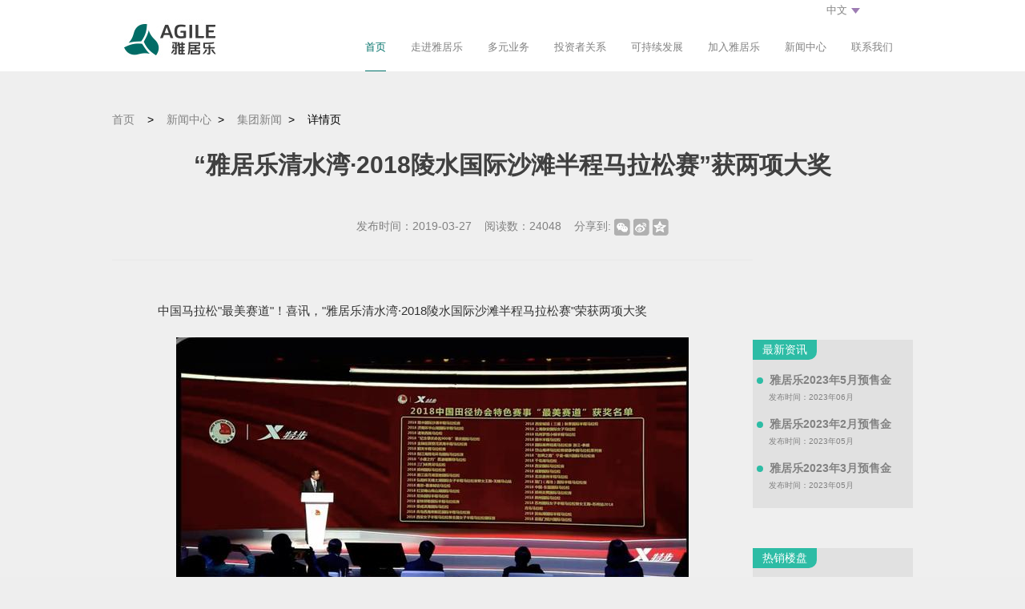

--- FILE ---
content_type: text/html; charset=utf-8
request_url: https://www.agile.com.cn/news/detail/982
body_size: 8577
content:
<!DOCTYPE html PUBLIC "-//W3C//DTD XHTML 1.0 Transitional//EN""http://www.w3.org/TR/xhtml/DTD/xhtml1-transitional.dtd">
<!--[if lt IE 7 ]>
<html xmlns="http://www.w3.org/1999/xhtml" class="ie ie6"> <![endif]-->
<!--[if IE 7 ]>
<html xmlns="http://www.w3.org/1999/xhtml" class="ie ie7"> <![endif]-->
<!--[if IE 8 ]>
<html xmlns="http://www.w3.org/1999/xhtml" class="ie ie8"> <![endif]-->
<!--[if (gte IE 9)|!(IE)]>
<html xmlns="http://www.w3.org/1999/xhtml"> <![endif]-->
<head>
    <meta charset="utf-8">
    <meta property="qc:admins" content="22622356756301671663756367"/>
    <meta http-equiv="Content-Type" content="text/html; charset=utf-8"/>
    <meta http-equiv="X-UA-Compatible" content="IE=edge">
    <meta name="viewport" content="width=device-width, initial-scale=1">
    <meta name="viewport" content="width=device-width, initial-scale=1, maximum-scale=1, user-scalable=no">
    <meta name="renderer" content="webkit|ie-comp|ie-stand">
    <meta http-equiv="Cache-Control" content="no-siteapp"/>
    <!--[if lt IE 9]>
    <script type="text/javascript" src="/public/huiadmin/lib/html5.js"></script>
    <script type="text/javascript" src="/public/huiadmin/lib/respond.min.js"></script>
    <script type="text/javascript" src="/public/huiadmin/lib/PIE-2.0beta1/PIE_IE678.js"></script>
    <![endif]-->
    <title>“雅居乐清水湾·2018陵水国际沙滩半程马拉松赛”获两项大奖-雅居乐集团</title>
    <meta name="keywords" content="“雅居乐清水湾·2018陵水国际沙滩半程马拉松赛”获两项大奖">
    <meta name="description" content="中国马拉松&quot;最美赛道&quot;！喜讯，&quot;雅居乐清水湾·2018陵水国际沙滩半程">
    <!--sdk-->
    <link rel="icon" type="image/x-icon" href="https://www.agile.com.cn/favicon.ico"/>
    <link type="text/css" rel="stylesheet" href="/public/bootstrap/css/bootstrap.min.css"/>
    <link type="text/css" rel="stylesheet" href="/public/js/swiper/idangerous.swiper.css"/>
    <link type="text/css" rel="stylesheet" href="/public/css/home/globle.css"/>
    <link type="text/css" rel="stylesheet" href="/public/css/slider/slider.css"/>
    <link rel="stylesheet" href="/public/css/jquery.mCustomScrollbar.css">

    <script type="text/javascript" src="/public/js/jquery-ui/external/jquery/jquery.js"></script>
    <script type="text/javascript" src="/public/bootstrap/js/bootstrap.min.js"></script>
    <!--基地预约-->
    <!--<script type="text/javascript" src="/public/js/jquery-ui/jquery-ui.js"></script>-->
    <script type="text/javascript" src="/public/js/lib/jquery.cookie.js"></script>

    <script type="text/javascript" src="/public/js/swiper/idangerous.swiper2.7.6.min.js"></script>
    <script type="text/javascript" src="/public/js/lib/common-1.js"></script>
    <script type="text/javascript" src="/public/js/lib/placeholder.js"></script>
    <script type="text/javascript" src="/public/js/lib/sidelist.js"></script>
    <script type="text/javascript" src="/public/js/lib/cantonese.js"></script>
    <script type="text/javascript" src="/public/js/lib/select.js"></script>
    <script type="text/javascript" src="/public/js/lib/ac_language_change.js"></script>
    <script type="text/javascript" src="/public/js/swiper/noswiper.js"></script>
    <script type="text/javascript" src="/public/js/lib/toll.js"></script>
    <script type="text/javascript" src="/public/huiadmin/lib/layer/2.1/layer.js"></script>
    <script src="/public/js/lib/jquery.mCustomScrollbar.concat.min.js"></script>

    
    <link rel="stylesheet" href="/public/css/home/news/news-detail.css">

    

    <!--[if IE 6]>
    <script type="text/javascript" src="/public/js/lib/DD_belatedPNG_0.0.8a-min.js"></script>
    <script>DD_belatedPNG.fix('*');</script>
    <![endif]-->

</head>

<body>

    <div class="header">
        <div class="container">
            <div class="choise">
                <div class="icon">
                    <img src="/public/img/home/common/select_icon.png" alt="" />
                </div>
                <select name="language">
                    <option value="chinese">中文</option>
                    <option value="english">English</option>
                    <option value="cantonese">繁體</option>
                </select>
            </div>
            <!--<div class="old-net-btn">
                <a href="http://web.agile.com.cn/">访问旧官网</a>
            </div>-->

            <div class="logo-box left">
                <a href="/"><img src="/public/img/home/common/logo.jpg" alt="" simplified_image="/public/img/home/common/logo.jpg" traditional_image="/public/img/home/common/logo-t.jpg"></a>
            </div>

            <div class="nav right">
                <ul>
                    <li class="fir active"><a href="/">首页</a></li>
                    <li><span class="line"></span>
                                    <a href="/about">走进雅居乐</a>
                            </li><li><span class="line"></span>
                                    <a href="">多元业务</a>
                            </li><li><span class="line"></span>
                                    <a href="/invest">投资者关系</a>
                            </li><li><span class="line"></span>
                                    <a href="/development/manage">可持续发展</a>
                            </li><li><span class="line"></span>
                                    <a href="/join">加入雅居乐</a>
                            </li><li><span class="line"></span>
                                    <a href="">新闻中心</a>
                            </li><li><span class="line"></span>
                                    <a href="/contact">联系我们</a>
                            </li>
                </ul>
            </div>
        </div>

        <div class="cover">
            <div class="lists"><ul><li></li></ul></div>
                <div class="lists" style="display: none;width: 51%;">
                           <ul>
                                   <li><a href="/about/introduce">雅居乐简介</a></li><li><a href="/about/chairman">主席专区</a></li><li><a href="/about/development">发展历程</a></li><li><a href="/about/enterprise">企业传播</a></li>                               </ul>
                                                      </div>
                                          <div class="lists list2" style="display: none;">
                           <ul>
                                   <li><a href="/business/estate">地产</a></li><li><a href="/business/life">雅生活</a></li><li><a href="/business/environment?d=1">环保</a></li><li><a href="/business/city">雅城</a></li>                               </ul>
                                                      </div>                       <div class="lists list3" style="display: none;">
                           <ul>
                                   <li><a href="/invest/report">财务报表</a></li><li><a href="/invest/governance">企业管治</a></li><li><a href="/invest/notice">公告</a></li><li><a href="/invest/grade">机构评级</a></li><li><a href="/invest/performance">业绩发布材料</a></li><li><a href="/invest/communicationpolicy">股东通讯政策</a></li><li><a href="/invest/companycommunications">发布公司通讯</a></li>                               </ul>
                                                      </div>                       <div class="lists list4" style="display: none;">
                           <ul>
                                   <li><a href="/development/manage">可持续发展管理</a></li><li><a href="/development/report">环境、社会及管治报告</a></li><li><a href="/development/architecture">绿色建筑</a></li><li><a href="/development/charity">公益慈善</a></li><li><a href="/development/system">廉政制度体系</a></li><li><a href="/development/equity">相关声明</a></li><li><a href="/development/financial">可持续金融</a></li>                               </ul>
                                                      </div>                       <div class="lists list5" style="display: none;">
                           <ul>
                                   <li><a href="/join/staff">员工发展</a></li><li><a href="http://agilezp.zhiye.com">人才招聘</a></li>                               </ul>
                                                      </div>                       <div class="lists list6" style="display: none;">
                           <ul>
                                   <li><a href="/news/group">集团新闻</a></li><li><a href="/news/life">雅生活新闻</a></li><li><a href="/news/environment">环保新闻</a></li><li><a href="/news/build">雅城新闻</a></li>                               </ul>
                                                      </div>                       <div class="lists list7" style="display: none;">
                                                          <ul><li></li></ul>                       </div>        </div>

    </div>



    <div class="section1">
        <div class="content container">
            <p><span><a href="/">首页</a></span>&nbsp;&nbsp;&nbsp; > &nbsp;&nbsp;
                                                <span><a href="">新闻中心</a></span>&nbsp;&nbsp;> &nbsp;&nbsp;
                <span><a href='/news/group'>集团新闻</a></span>&nbsp;&nbsp;> &nbsp;&nbsp;                <span>详情页</span>
            </p>
            <h2>“雅居乐清水湾·2018陵水国际沙滩半程马拉松赛”获两项大奖</h2>
            <p class="second">发布时间：<span class="time">2019-03-27</span>&nbsp;&nbsp;&nbsp;&nbsp;阅读数：<span>24048</span>&nbsp;&nbsp;&nbsp;&nbsp;分享到:
                <a class="cursor" id="a-two-code2"><img src="/public/img/home/news/weixin.png"></a>
                <a onclick="shareXLWeiBo()" class="cursor"><img src="/public/img/home/news/weibo.png"></a>
                <a onclick="shareQqZone()" class="cursor"><img src="/public/img/home/news/qq.png"></a>
            </p>
            <div style="height:0px;">
                <div style="position:relative;bottom:20px;left:600px;width:130px;height:130px;z-index:20;display:none;"
                     id="two-codes2">
                    <img src="/datas/image/source/b41d41fdf2160eb143c51fbb2c7df7c0.jpg" alt="雅居乐集团" style="width:130px;height:130px;"/>
                </div>
            </div>
            <div class="box" style="min-height: 900px;">
                <p style="text-indent:28px"><span style="font-family:宋体">中国马拉松</span>&quot;<span style="font-family:宋体">最美赛道</span>&quot;<span style="font-family:宋体">！喜讯，</span>&quot;<span style="font-family:宋体">雅居乐清水湾</span>·2018<span style="font-family:宋体">陵水国际沙滩半程马拉松赛</span>&quot;<span style="font-family:宋体">荣获两项大奖</span></p><p style="text-align: center;"><img src="/datas/ueditor/php/upload/image/20190327/1553680314684355.jpg" title="1553680314684355.jpg" alt="11.jpg"/></p><p style="text-indent:28px">2019<span style="font-family:宋体">年</span>3<span style="font-family:宋体">月</span>11<span style="font-family:宋体">日上午</span>9<span style="font-family:宋体">时，</span>2018<span style="font-family:宋体">中国田径协会马拉松新闻发布会在厦门召开。会上发布了</span>2018<span style="font-family:宋体">中国马拉松年度报告，解读</span>2019<span style="font-family:宋体">马拉松新政策，揭晓</span>2018<span style="font-family:宋体">中国马拉松大数据，以及</span>2018<span style="font-family:宋体">中国田径协会等级特色赛事评选结果。</span></p><p style="text-indent:28px">&quot;<span style="font-family:宋体">雅居乐清水湾</span>·2018<span style="font-family:宋体">陵水国际沙滩半程马拉松赛</span>&quot;<span style="font-family:宋体">不辜负海南省各界领导委托与众望。在颁奖典礼上，由雅居乐清水湾冠名主办的陵水国际沙滩半程马拉松赛，首年办赛，便一举摘得</span>&quot;<span style="font-family:宋体">中国马拉松铜牌赛事</span>&quot;<span style="font-family:宋体">以及特色赛事</span>&quot;<span style="font-family:宋体">最美赛道</span>&quot;<span style="font-family:宋体">第一名，两项大奖！</span></p><p><strong><span style="font-family:宋体">视频链接：</span></strong>https://v.qq.com/x/page/z0815u891xy.html</p><p style="text-align: center;"><img src="/datas/ueditor/php/upload/image/20190327/1553680345243596.jpg" title="1553680345243596.jpg" alt="22.jpg"/></p><p style="text-align: center;"><img src="/datas/ueditor/php/upload/image/20190327/1553680369369114.jpg" title="1553680369369114.jpg" alt="33.jpg"/></p><p style="text-indent:28px"><span style="font-family:宋体">雅居乐清水湾</span>·2018<span style="font-family:宋体">陵水国际沙滩半程马拉松赛，凭借清水湾得天独厚的环境资源，首创</span>&quot;11<span style="font-family:宋体">公里超长沙滩</span>+<span style="font-family:宋体">无敌海景</span>+<span style="font-family:宋体">公路</span>&quot;<span style="font-family:宋体">的顶级马拉松赛道，对每一位参赛者而言，绝对是一场极度享受的体育盛宴。</span></p><p style="text-align: center;"><img src="/datas/ueditor/php/upload/image/20190327/1553680391910148.jpg" title="1553680391910148.jpg" alt="44.jpg"/></p><p style="text-align: center;"><img src="/datas/ueditor/php/upload/image/20190327/1553680430571856.jpg" title="1553680430571856.jpg" alt="55.jpg"/></p><p style="text-align: center;"><img src="/datas/ueditor/php/upload/image/20190327/1553680652290486.jpg" title="1553680652290486.jpg" alt="66.jpg"/></p><p style="text-align: center;"><img src="/datas/ueditor/php/upload/image/20190327/1553680694906190.jpg" title="1553680694906190.jpg" alt="77.jpg"/><img src="/datas/ueditor/php/upload/image/20190327/1553680725413172.jpg" title="1553680725413172.jpg" alt="88.jpg"/></p><p style="text-indent:28px"><span style="font-family:宋体">经过十年的建设和投入，雅居乐清水湾布局多元化产业，成为最美国际度假湾区。本次赛事便是雅居乐清水湾重点打造的滨海体育产业，是积极响应党中央关于健康中国战略号召的有益尝试，亦是对</span>&quot;<span style="font-family:宋体">体育</span>+<span style="font-family:宋体">文化</span>+<span style="font-family:宋体">旅游</span>&quot;<span style="font-family:宋体">全新业态的创新探索。相信本次赛事将会成为中国乃</span>&nbsp; &nbsp;&nbsp;<span style="font-family:宋体">至世界上最美最欢乐的沙滩马拉松第一品牌。</span></p><p><span style="font-family:宋体">&nbsp; 未来，雅居乐清水湾还将携手陵水政府，共同推进体育产业发展，深化体育文化生命力与精神内核</span><span style="font-family: 宋体;">。</span></p><p style="text-indent: 0px; "><span style="font-family: 宋体; text-indent: 28px;">&nbsp; 至世界上最美最欢乐的沙滩马拉松第一品牌。</span></p><p><span style="font-family:宋体">&nbsp; 未来，雅居乐清水湾还将携手陵水政府，共同推进体育产业发展，深化体育文化生命力与精神内核。</span></p><p style="text-align: center;"><img src="/datas/ueditor/php/upload/image/20190327/1553680803992846.jpg" title="1553680803992846.jpg" alt="111.jpg"/><span style="font-family: 宋体;"><br/></span><img src="/datas/ueditor/php/upload/image/20190327/1553680824833790.jpg" title="1553680824833790.jpg" alt="222.jpg"/></p><p style="text-align: center;"><img src="/datas/ueditor/php/upload/image/20190327/1553680572486057.jpg" title="1553680572486057.jpg" alt="333.jpg"/></p><p style="text-align: center;"><img src="/datas/ueditor/php/upload/image/20190327/1553680587741601.jpg" title="1553680587741601.jpg" alt="444.jpg"/></p><p><span style="font-family: 宋体;">&nbsp; 下一个十年</span></p><p><span style="font-family:宋体">&nbsp; 雅居乐清水湾将不负期待</span></p><p><span style="font-family:宋体">&nbsp; 为国人打造更加多元化的沙滩及海上体育运动</span></p><p><span style="font-family:宋体">&nbsp; 传递健康乐活的</span>&quot;<span style="font-family:宋体">第二人生</span>&quot;</p><p style="text-align: center;"><img src="/datas/ueditor/php/upload/image/20190327/1553680860371904.jpg" title="1553680860371904.jpg" alt="555.jpg"/></p><p>&nbsp;</p><p><br/></p>                <p style="text-align: left;"><span style="color: rgb(89, 89, 89); letter-spacing: 1px; font-size: 15px;"><br></span></p>

                <div class="clear"></div>
            </div>
            <div class="last_news">
                <div class="last_news_title">最新资讯</div>
                <ul class="last_news_content">
                    <li><i></i><span class="last_news_content_title"><a href="/news/detail/1403" title="雅居乐2023年5月预售金">雅居乐2023年5月预售金</a></span>
                            <br><span class="last_news_content_time">发布时间：2023年06月</span></li><li><i></i><span class="last_news_content_title"><a href="/news/detail/1399" title="雅居乐2023年2月预售金">雅居乐2023年2月预售金</a></span>
                            <br><span class="last_news_content_time">发布时间：2023年05月</span></li><li><i></i><span class="last_news_content_title"><a href="/news/detail/1400" title="雅居乐2023年3月预售金">雅居乐2023年3月预售金</a></span>
                            <br><span class="last_news_content_time">发布时间：2023年05月</span></li>
                </ul>
            </div>
            <div class="popular_estate">
                <div class="popular_estate_title">热销楼盘</div>
                <ul class="popular_estate_content">
                    <li><i></i><span class="popular_estate_content_title">
                                <a href="/business/estatedetail-1000000027" title="雅居乐·白鹭湖">雅居乐·白鹭湖</a></span></li><li><i></i><span class="popular_estate_content_title">
                                <a href="/business/estatedetail-1000000209" title="雅居乐湾际壹号">雅居乐湾际壹号</a></span></li><li><i></i><span class="popular_estate_content_title">
                                <a href="/business/estatedetail-1000000128" title="北海雅居乐金海湾">北海雅居乐金海湾</a></span></li><li><i></i><span class="popular_estate_content_title">
                                <a href="/business/estatedetail-1000000206" title="畔山中心城">畔山中心城</a></span></li>                </ul>
            </div>
            <div class="right cursor" style="margin-top: 170px;float: left;">
                <a onclick="history.go(-1);"><img src="/public/img/home/business/estate/detail/estate_icon7.png" alt=""></a>
            </div>

            <div class="prev_next_content">
                <a href="/news/detail/22" title="2015年10,雅居乐在全国21所大学颁发奖助学金">
                    <div>上一篇：<span>2015年10,雅居乐在全国21所大学颁发奖助学金</span></div>
                </a>                <a href="/news/detail/983" title="获利能力提升 东方金诚给予雅居乐“AAA”最高评级">
                        <div>下一篇：<span>获利能力提升 东方金诚给予雅居乐“AAA”最高评级</span></div>
                    </a>
            </div>
            <div class="related_artical">
                <div>相关文章：</div>
                <ul>
                    <a href="/news/detail/895">
                                <li>雅居乐9月份预售近百亿，今年累计超700亿</li>
                            </a><a href="/news/detail/620">
                                <li>匠心与眼光 雅居乐25年筑梦之旅</li>
                            </a><a href="/news/detail/739">
                                <li>雅居乐夺三乡雍陌高岭地块 巩固中山市场地位</li>
                            </a>                </ul>
            </div>
        </div>
    </div>

    <div class="kxc" style="height:100%;width:100%;position:absolute; top:0; left:0;z-index:10000;display:none;text-align:center;padding-top: 300px;font-size:22px;background-color: #fff;">
        <span style="font-size: 60px;">404</span><br>
    找不到您需要访问的页面
    </div>



    <div class="footer">
        <div class="container">
            <div class="left">
                    <div class="title">
                        <ul>
                            <li class="first" >
                                <img src="/public/img/home/common/icon1.png" alt="">
                                <a href="/about">走进雅居乐</a>
                            </li><li  >
                                <img src="/public/img/home/common/icon2.png" alt="">
                                <a href="">多元业务</a>
                            </li><li  >
                                <img src="/public/img/home/common/icon3.png" alt="">
                                <a href="/invest">投资者关系</a>
                            </li><li  >
                                <img src="/public/img/home/common/icon4.png" alt="">
                                <a href="/development/manage">可持续发展</a>
                            </li><li  >
                                <img src="/public/img/home/common/icon5.png" alt="">
                                <a href="/join">加入雅居乐</a>
                            </li><li  >
                                <img src="/public/img/home/common/icon6.png" alt="">
                                <a href="">新闻中心</a>
                            </li><li class="last" >
                                <img src="/public/img/home/common/icon7.png" alt="">
                                <a href="/contact">联系我们</a>
                            </li>                        </ul>
                    </div>
                    <div class="list">
                        <ul class="items">
                            <li class="first" >
                                <ul class="item-list">
                                        <li><a href="/about/introduce">雅居乐简介</a></li><li><a href="/about/chairman">主席专区</a></li><li><a href="/about/development">发展历程</a></li><li><a href="/about/enterprise">企业传播</a></li>                                    </ul>                            </li><li  >
                                <ul class="item-list">
                                        <li><a href="/business/estate">地产</a></li><li><a href="/business/life">雅生活</a></li><li><a href="/business/environment?d=1">环保</a></li><li><a href="/business/city">雅城</a></li>                                    </ul>                            </li><li  >
                                <ul class="item-list">
                                        <li><a href="/invest/report">财务报表</a></li><li><a href="/invest/governance">企业管治</a></li><li><a href="/invest/notice">公告</a></li><li><a href="/invest/grade">机构评级</a></li><li><a href="/invest/performance">业绩发布材料</a></li><li><a href="/invest/communicationpolicy">股东通讯政策</a></li><li><a href="/invest/companycommunications">发布公司通讯</a></li>                                    </ul>                            </li><li  >
                                <ul class="item-list">
                                        <li><a href="/development/manage">可持续发展管理</a></li><li><a href="/development/report">环境、社会及管治报告</a></li><li><a href="/development/architecture">绿色建筑</a></li><li><a href="/development/charity">公益慈善</a></li><li><a href="/development/system">廉政制度体系</a></li><li><a href="/development/equity">相关声明</a></li><li><a href="/development/financial">可持续金融</a></li>                                    </ul>                            </li><li  >
                                <ul class="item-list">
                                        <li><a href="/join/staff">员工发展</a></li><li><a href="http://agilezp.zhiye.com">人才招聘</a></li>                                    </ul>                            </li><li  >
                                <ul class="item-list">
                                        <li><a href="/news/group">集团新闻</a></li><li><a href="/news/life">雅生活新闻</a></li><li><a href="/news/environment">环保新闻</a></li><li><a href="/news/build">雅城新闻</a></li>                                    </ul>                            </li><li class="last" >
                                                            </li>                        </ul>
                    </div>
                </div>
            <div style="float:left;margin-top:-30px;">
                <img src="/public/img/home/common/line.png" style="width:25px;height:378px;" alt="" />
            </div>
            <div class="right">
                <img src="/public/img/home/common/footer_p1.jpg" alt="">
                <img src="/public/img/home/common/footer_p2.jpg" alt="" style="margin-top:20px;">
            </div>
            <div style="position:relative;bottom:100px;left:862px;width:130px;height:130px;z-index:10;" id="two-codes">
                <img src="/public/img/home/common/two_code.jpg" style="width:130px;height:130px;" alt="" />
            </div>
        </div>

        <div class="copyRight">
            <div class="cover"></div>
            <div class="container">
                <p class="left">雅居乐地产置业有限公司 <a href="http://beian.miit.gov.cn" target="_blank" rel="nofollow">粤ICP备05141863号</a> | 020-88839888 中国广东省广州市天河区珠江新城华夏路26号雅居乐中心33楼</p>
                <a class="disclaimer cursor">免责声明</a> &nbsp;&nbsp;&nbsp;|
                <a class="code" id="a-two-code" style="cursor:pointer;">
                    <img src="/public/img/home/common/footer_icon1.jpg" alt="" /></a>
            </div>
        </div>
    </div>

    <div class="modal fade" id="please-expecting">
        <div class="modal-dialog please-expecting">
            <div class="" style="width:100%;text-align: center;">
                <a onclick="close_expecting();" style="cursor:pointer;">
                    <img src="/public/img/home/common/expecting-btn.png" style="margin:0 auto;display:block;" alt=""></a>
            </div>
        </div>
    </div>
    <div class="modal fade" id="disclaimer">
        <div class="modal-dialog">
            <div class="box">
                <h2 style="text-align: center;color: white">免责申明</h2>
                <div class="main">
                    <p>
                        本网站所载之信息仅供阁下参考之用，并不打算亦不构成任何投资意见。雅居乐集团控股有限公司(「本公司」)并不保证或表示或确保本网站所载之信息为准确、全面或最新的。本公司概不负责阁下因倚赖本网站之信息或由此而招致之任何损失及损害。
                    </p>
                    <p>
                        本公司严禁阁下以任何形式转发或转载本网站部份或全部内容，唯下列情况除外: <br>
                        阁下可以打印或下载本网站内容摘要至阁下的个人硬盘，但仅限个人或非商业用途;<br>
                        阁下可以将本网站内容摘要抄拷贝第三方供其个人之用，惟阁下必须注明本网站为有关信息之来源;<br>
                        除获本公司事前书面许可，阁下不可分发本网站部份或全部内容或加以利用以谋取任何商业利益。阁下亦不可将本网站任何内容传送至或储存于任何网站或其它形式的电子检索系统。
                    </p>
                    <p>
                        假如本网站被连结至其它网站，本公司不会对有关网站的内容表示认可及概不负任何责任。本公司概不负责阁下因倚赖有关网站之信息或由此而招致之任何损失及损害。
                    </p>

                    <p>
                        本公司明确保留根据任何理由随时对本网站信息进行删减、修改或增加的权利，而无须给予任何事前通知。
                    </p>
                    <p>
                        本公司明确保留对本网站及其内容的所有权利。
                    </p>

                </div>
                <a  class="btn-more cursor">我已阅读并同意</a>
                <div class="btn-close"></div>
            </div>
        </div>
    </div>



    <script type="text/javascript">
        var shareXLWeiBo = function () {
            var _shareUrl = 'http://v.t.sina.com.cn/share/share.php?&appkey=895033136';     //真实的appkey ，必选参数
            _shareUrl += '&url=' + encodeURIComponent(document.location);     //参数url设置分享的内容链接|默认当前页location，可选参数
            _shareUrl += '&title=' + encodeURIComponent('“雅居乐清水湾·2018陵水国际沙滩半程马拉松赛”获两项大奖');    //参数title设置分享的标题|默认当前页标题，可选参数
            _shareUrl += '&source=' + encodeURIComponent('雅居乐官网');
            _shareUrl += '&sourceUrl=' + encodeURIComponent('http://www.byyh.cn');
            _shareUrl += '&content=' + 'utf-8';   //参数content设置页面编码gb2312|utf-8，可选参数
            _shareUrl += '&pic=' + encodeURIComponent('');  //参数pic设置图片链接|默认为空，可选参数

            var _width = $(window).width() / 2;
            var _height = $(window).height() / 1.5;

            window.open(_shareUrl, '_blank', 'toolbar=no,menubar=no,scrollbars=no,resizable=1,location=no,status=0,' + 'width=' + _width + ',height=' + _height + ',top=' + (screen.height - _height) / 2 + ',left=' + (screen.width - _width) / 2);
        };
        var shareQqZone = function () {
            var _shareUrl = 'http://sns.qzone.qq.com/cgi-bin/qzshare/cgi_qzshare_onekey?';
            _shareUrl += 'url=' + encodeURIComponent(document.location);   //参数url设置分享的内容链接|默认当前页location
            _shareUrl += '&showcount=' + 1;      //参数showcount是否显示分享总数,显示：'1'，不显示：'0'，默认不显示
            _shareUrl += '&desc=' + encodeURIComponent('“雅居乐清水湾·2018陵水国际沙滩半程马拉松赛”获两项大奖');    //参数desc设置分享的描述，可选参数
            _shareUrl += '&summary=' + encodeURIComponent('');    //参数summary设置分享摘要，可选参数
            _shareUrl += '&title=' + encodeURIComponent(document.title);    //参数title设置分享标题，可选参数
            _shareUrl += '&site=' + encodeURIComponent('雅居乐官网');   //参数site设置分享来源，可选参数
            _shareUrl += '&pics=' + encodeURIComponent('');   //参数pics设置分享图片的路径，多张图片以＂|＂隔开，可选参数

            var _width = $(window).width() / 2;
            var _height = $(window).height() / 1.5;

            window.open(_shareUrl, '_blank', 'width=' + _width + ',height=' + _height + ',top=' + (screen.height - _height) / 2 + ',left=' + (screen.width - _width) / 2 + ',toolbar=no,menubar=no,scrollbars=no,resizable=1,location=no,status=0');
        };

        $(function () {
            $('#two-codes2').hide();
            $('#a-two-code2').on('click', function () {
                if ($("#two-codes2").is(":hidden")) {
                    $('#two-codes2').show();
                } else {
                    $('#two-codes2').hide();
                }
            });

            var path_name = $('.container p').eq(0).find('span a').eq(1).text();
            $.each($(".header .nav li"), function() {
                if(path_name == $(this).text()) {
                    $(this).addClass("active").siblings().removeClass("active");
                    return false;
                }
            });


            var the_name = $(".second .time").text()
            if(the_name == ""){
                //window.location.href="https://www.agile.com.cn/news/404.html"
                $(".kxc").show()
            }

        });


    </script>


<script>
    function show_expecting() {
        $('#please-expecting').modal({backdrop: 'static', keyboard: true});
    }

    function close_expecting() {
        $('#please-expecting').modal('hide');
    }

    var _hmt = _hmt || [];
    $(function () {

        var index;
        $(".header .nav li").on("mouseover", function () {
            index = $(this).index();
            $(this).addClass("mouse-active").siblings().removeClass("mouse-active");
            if (index == 0 || index == 7) {
                return;
            }
            $(".header .cover").show();
            $(".header .cover .lists").eq(index).show().siblings().hide();
            $(".cover li").removeClass('cover-li-back');
        });
        for(let i = 0 ; i < $(".header .nav li a").length; i++){
           let left =  ($(".header .nav li a").eq(i).offset().left + ($(".header .nav li a").eq(i).width() / 2) - ($(".header .cover .lists ").eq(i).find("ul").width() / 2)) + "px";
            $(".header .cover .lists ").eq(i).find("ul").css({"left": left})
        }
        let rightWidth =  $(window).width() - ( $(".header .nav li a").eq( $(".header .nav li a").length - 1).offset().left + $(".header .nav li a").eq( $(".header .nav li a").length - 1 ).width())
        $(".header .cover .lists ").eq(6).find("ul").css({"left": "auto","right":rightWidth,"transform":"translate(0)"})
        $(".header .cover .lists ").eq(8).find("ul").css({"left": "auto","right":rightWidth,"transform":"translate(0)"})
        $(".header .nav li").on("mouseout", function () {
            $(this).removeClass("mouse-active");
        });
        $(".section1").on("mouseover", function () {
            $(".header .cover").hide();
        });
        $(".header .nav li.fir,.header .nav li:eq(7)").on("mouseover", function () {
            $(".header .cover").hide();
        });

        $(".cover li").on("mouseover", function () {
            $(".cover li").removeClass('cover-li-back');
            $(this).addClass('cover-li-back');
        });

        $('#two-codes').hide();
        $('#a-two-code').on('mouseover', function () {
            if ($("#two-codes").is(":hidden")) {
                $('#two-codes').show();
            }
        });
        $('#a-two-code').on('mouseout', function () {
            if (!$("#two-codes").is(":hidden")) {
                $('#two-codes').hide();
            }
        });
        $('.aler').on('click', function () {
            show_expecting();

        });

        SideList.navTop();

        Cookie_img_new.init('www.agile.com.cn', 'www.agile.com.cn', 'www.agile.com.cn');

        $('select[name=language]').change(function () {
            var temp = $(this).val();

            if ('chinese' == temp) {
                gradeChangeNew(0);
            } else if ('cantonese' == temp) {
                gradeChangeNew(2);
            } else if ('english' == temp) {
                gradeChangeNew(1);
            }
        });

//        console.log($.cookie("lang_select"));

        if (!$.cookie("lang_select")) {
            gradeChangeNew(0);
            return;
        } else {
            var lang = $.cookie("lang_select");

            switch (lang) {
                case "s":
                    $("select[name=language]").val("chinese");
                    gradeChangeNew(0);
                    break;
                case "t":
                    $("select[name=language]").val("cantonese");
                    gradeChangeNew(2);
                    break;
                default:
                    $("select[name=language]").val("chinese");
                    gradeChangeNew(0);
            }

        }


        //统计数据
        var hm = document.createElement("script");
        hm.src = "https://hm.baidu.com/hm.js?9053ae670187ce5835716ecfd0efe338";
        var s = document.getElementsByTagName("script")[0];
        s.parentNode.insertBefore(hm, s);

    });
    $("#disclaimer .main").mCustomScrollbar({
        scrollButtons: {
            enable: false,
            scrollType: "continuous",
            scrollSpeed: 10,
            scrollAmount: 10
        }
    });

    $(".disclaimer").click(function () {
        $('#disclaimer').modal({backdrop: 'static', keyboard: true});
    });

    $(".btn-close").click(function () {
        $('#disclaimer').modal("hide");
    });
    $(".btn-more").click(function () {
        $('#disclaimer').modal("hide");
    });

</script>
</body>
</html>

--- FILE ---
content_type: text/css
request_url: https://www.agile.com.cn/public/css/home/globle.css
body_size: 3686
content:
* {
    margin: 0;
    padding: 0;
    /*font-family: "微软雅黑";*/
    /*font-size: 14px;*/
}

body {
    font-family: PingFang SC, 方正兰亭纤黑, 微软雅黑, Microsoft Yahei, Hiragino Sans GB, tahoma, arial, 宋体;
    /*max-width: 4096px;*/
    position: relative;
    min-width: 1000px;
}

ul, ol {
    list-style: none;
    margin: 0;
}

img {
    vertical-align: middle;
    max-width: 100%;
}

a {
}

h2 {
    color: #404040;
    font-weight: bold;
}

a:link, a:visited {
    text-decoration: none;
    color: #404041;
}
a:hover{
    color: #007169;
    text-decoration: underline;
}


body {
    color: #828282;
}

.old-net-btn{
    background-color: #007069;
    font-size: 11px;
    height: 21px;
    line-height: 21px;
    padding: 0 5px;
    position: absolute;
    right: 130px;
    top: 3px;
}
.old-net-btn a{
    color: #fff;
}

.old-net-btn:hover{
    background-color: #9d7cb3;
}
.old-net-btn a:hover{
    color: #fff;
}

input::-webkit-input-placeholder {
    text-align: center;
}

.left {
    float: left;
}

.right {
    float: right;
}

.prev, .next {
    cursor: pointer;
}

.cover {
    position: absolute;
    top: 0;
    left: 0;
    width: 100%;
    height: 100%;
    z-index: -1;
}

.mask {
    position: absolute;
    width: 100%;
    height: 100%;
    top: 0;
    left: 0;
    z-index: 30;
    background: url(/public/img/home/common/a9dd6d3b7a554639902317308860ff4f.gif) no-repeat \9;
}

.clear {
    width: 0 !important;
    clear: both;
    margin: 0 !important;
    padding: 0 !important;
    float: none !important;
}
.section1{
    height: auto !important;
}
.pic {
    position: relative;
    top: 0;
    left: 50%;
    margin-left: -960px;
    width: 1920px;
    max-width: none;
}

.btn-more {
    display: inline-block;
    width: 136px;
    height: 33px;
    font-size: 15px;
    color: white !important;
    line-height: 33px;
    background: url("/public/img/home/common/bg_frame.png") no-repeat;
    text-align: center;
}

.btn-list {
    position: absolute;
    width: 100%;
    bottom: 85px;
    line-height: 33px;
    -webkit-user-select: none;
    -moz-user-select: none;
    -ms-user-select: none;
    user-select: none;
    text-align: center;
}
.btn-list .box{
    position: relative;
    display: inline-block;
}

.btn-list li {
    cursor: pointer;
    float: left;
    width: 33px;
    height: 33px;
    line-height: 33px;
    color: black;
}

.btn-list li.active {
    background: #9d7cb3;
    color: white;
}

.btn-list span {
    position: absolute;
    cursor: pointer;
    top: 8px;
}

.btn-list .prev {
    left: -40px;
}

.btn-list .next {
    right: -40px;
}

.btn-list span img {
    width: 10px;
}

.news-box {
    position: relative;
    width: 1014px;
    height: 566px;
    background: url("/public/img/home/common/new_box_bg.png");
}

.news-box .left {
    padding: 10px 35px;
    border-right: 1px #c4c4c4 solid;
    margin-top: 70px;
}

.news-box .left img {
    display: block;
    width: 481px;
    height: 361px;
}

.news-box .left span {
    display: block;
    font-size: 18px;
    margin-top: 20px;
    color: #404041;
    text-align:center;
    font-weight:bold;
    white-space: nowrap;
    text-overflow: ellipsis;
    overflow: hidden;
}
.news-box .right {
    font-size: 18px;
    float: left;
    text-align: left;
    padding: 10px 0 10px 35px;
    margin-top: 70px;
}
.news-box .right li.text {
    font-weight: bold;
    width: 395px;
    overflow: hidden;
    height: 25px;
}
.news-box .right li.text img{
    margin-right: 10px;
}

.news-box .right li.date {
    font-size: 12px;
    color: #a2a2a3;
    padding: 0 0 20px 20px;
}

.side-list{
    position: fixed;
    top: 250px;
    right: 45%;
    margin-right: -540px;
    z-index: 60;
}
.side-list li{
    position: relative;
    margin-bottom: 2px;
    cursor: pointer;
}
.side-list .side-tel .tel-box,.side-list .side-email .email-box{
    /*display: none;*/
    position: absolute;
    /*width: 0;*/
    top: 0;
    left: 0;
    font-size: 14px;
    color: white;
    text-align: center;
    line-height: 50px;
    background: #85619d;
    padding:0 15px;
    white-space: nowrap;
    z-index: -1;
}

.side-list .side-xin .xin-box{
    display: none;
    position: absolute;
    width: 130px;
    top:0;
    left: -130px;
    z-index: -1;
}

.side-list .xin-box .box-head{
    position: relative;
    right: 0;
    width: 130px;
    height: 20px;
    background-color: #85619d;
    display: none;
}
.side-list li.last{
    cursor: pointer;
}

.header {
    background: white;
    width: 100%;
}

.container {
    width: 1000px !important;
}

.header .container {
    position: relative;
}

.header .logo-box {
    position: relative;
    line-height: 90px;
    text-align: center;
}

.header .logo-box a {
    position: relative;
    top: 5px;
}

.header .choise {
    display: block;
    font-size: 13px;
    position: relative;
    color: #828282;
    top: 3px;
    width: 47px;
    overflow: hidden;
    right: -90%;
    height: 19px;
}

.header .choise select {
    position: relative;
    width: 67px;
    border: none;
    outline: none;
    background: transparent;
    z-index: 1;
}

.header .choise .icon {
    position: absolute;
    top: 7px;
    left: 35px;
    /*border: 5px solid transparent;*/
    /*border-top: 8px solid #9d7cb3;*/

}

.header .nav {
    text-align: center;
    margin-top: 10px;
    margin-left: 10%;
}

.header .nav li {
    position: relative;
    float: left;
    padding: 0 10px 0 0;
    white-space: nowrap;
    /*width: 15%;*/
    overflow: hidden;
}

.header .nav li a:link, .header .nav li a:hover, .header .nav li a:visited {
    color: #828282;
    line-height: 19px;
    display: inline-block;
    padding: 20px 0;
    font-size: 13px;
    text-decoration: none;
}

.header .nav li.fir {
    width: auto;
}

.header .nav li.active a {
    color: #007169;
    border-bottom: 1px solid #007169;
}
.header .nav li.mouse-active a{
    color: #007169;
    border-bottom: 1px solid #007169;
}

.header .nav span {
    position: relative;
    top: -2px;
    display: inline-block;
    width: 17px;
    height: 6px;
    border-left: 0px solid #d8d8d8;
}

.header .cover {
    background-color: #007069;
    width: 100%;
    height: 42px;
    position: absolute;
    z-index: 23;
    top: 89px;
    display: none;
}

.header .cover ul {
    text-align: center;
    padding: 0 !important;
    overflow: hidden;
    width:1200px;
    margin: 0 auto;
}
.header .cover .lists ul{padding-left: 100px;}
.header .cover .list2 ul{padding-left: 198px;}
.header .cover .list3 ul{padding-left: 170px;}
.header .cover .list4 ul{padding-left: 410px;}
.header .cover .list5 ul{padding-left: 612px;}
.header .cover .list6 ul{padding-left: 330px;}
.header .cover .list7 ul{padding-left:0px;}
.header .cover .list8 ul{padding-left: 835px;}
.header .cover li {
    display: inline-block;
    line-height: 42px;
    height: 42px;
    font-size: 13px;
    color: #fff;
    padding: 0 15px;
    text-align: center;
}

.header .cover .lists li a {
    color: #fff;
}

.cover-li-back {
    background-color: #088d85;
}

.header .cover .lists {
    width: 100% !important;
    height: 42px;
    margin: 0;
}

.header .cover .lists.list2 {
}

.header .cover .lists.list3 {
}
.header .cover .lists.list8 {
}

.header .cover .lists.list4 {
}

.header .cover .lists.list5 {
    position: absolute;
}

.header .cover .lists.list6 {
}
.header .cover .lists.list7 {
}
.footer {
    width: 100%;
    background: #017069;
}

.footer .container {
    text-align: center;
    padding-top: 50px;
    padding-bottom:20px;
}

.footer .container::after{
    clear:both;
}

.footer .container .left {
    width: 82%;
}

.footer .container .left img {
    width: 42px;
    display: block;
    position: relative;
    top: 0;
    left: 12px;
}

.footer .container .right {
    width: 15%;
    padding-top: 0;
    margin-top: 0;
    padding-bottom: 5%;
}

.footer .container .right a {
    display: inline-block;
    margin-top: 10%;
}

.footer .title ul {
    width: 100%;
    overflow: hidden;
    white-space: nowrap;
}

.footer .title li {
    float: left;
    width: 13%;
    font-size: 14px;
    text-align: left;
    word-wrap: normal;
    overflow: hidden;
    height: 80px;
    line-height: 50px;
}

.footer .title li.last {
    text-align: right;
    width: auto;
}

.footer a {
    color: white;
}
.footer a:hover{
    color: white;
    text-decoration: underline;
}

.footer .list a {
    color: #a7cbc9;
}
.footer .items {

}

.footer .items > li {
    float: left;
    width: 13%;
    padding: 10px 0 10px 0;
    text-align: left;
}

.footer .items > li.last {
    width: auto;
}

.footer .item-list li {
    padding: 5px 0 5px 0;
}

.footer .copyRight {
    position: relative;
    width: 100%;
    font-size: 12px;
    padding: 10px 0;
    z-index: 2;
    color: #879291;
    line-height: 40px;
}

.footer .copyRight p {
    line-height: 20px;
    margin-bottom: 0;
}

.footer .copyRight a {
    color: #879291;
}

.footer .copyRight .container {
    padding-top: 0;
}

.footer .copyRight .container .left {
    width: 70%;
    line-height: 40px;
}

.footer .copyRight .left {
    text-align: left;
}

.footer .copyRight .cover {
    background: black;
    background-color: rgba(0, 0, 0, .7);
    filter: alpha(opacity=70);
}

.footer .copyRight .code {
    margin-left: 20px;
}

.footer .right {
    position: relative;
}

.footer .container {
    padding-left: 0;
    padding-right: 0;
}

.cursor {
    cursor: pointer;
}

.please-expecting {
    position:absolute;
    top:50%;
    left:50%;
    margin-top:-122px;
    margin-left:-188px;
    display:block;
    width:377px;height:244px;
    background: #fff url('/public/img/home/common/expecting-bg.jpg')  ;
    background-repeat: no-repeat;
    background-size: 100% 100%;
    background-position: 0 0;
    padding-top:176px;
}

#disclaimer .box {
    position: absolute;
    width: 1000px;
    height: 800px;
    background: #0c7d76;
    left: 50%;
    margin-left: -500px;
    color: white;
    padding: 30px 45px 70px;
    text-align: center;
}
#disclaimer .box h2 {
    margin-bottom: 60px;
    font-weight: 400;
}
#disclaimer .box .main {
    height: 520px;
    overflow: auto;
    margin-bottom: 60px;
    text-align: left;
    padding-right: 30px;
}
#disclaimer .box p {
    font-size: 15px;
    line-height: 35px;
    margin-bottom: 40px;
}

#disclaimer .box .title {
    font-size: 18px;
    margin-bottom: 10px;
}
#disclaimer .btn-close {
    background:  url("/public/img/home/common/close.png") no-repeat;
    cursor: pointer;
    height: 28px;
    position: absolute;
    right: 30px;
    top: 35px;
    width: 28px;
    z-index:10;
}
#disclaimer .mCSB_scrollTools .mCSB_dragger .mCSB_dragger_bar {
    border-radius: 0;
    position: relative;
    width: 8px;
    background-color: #19a79e;
}

#disclaimer .mCSB_scrollTools .mCSB_draggerRail {
    background-color: rgba(0, 0, 0, 0.3);
    border-radius: 0;
    width: 8px;
}

.a-cont{width: 1000px;margin: 0 auto;text-align: left;padding-bottom: 80px;padding-top: 60px;}
.a-tit{margin-bottom: 21px;font-size: 30px;color: #333;width: 100%;line-height: 1;}
.a-des{padding-bottom: 21px;border-bottom: 1px dashed #ccc;font-size: 14px;color: #666;line-height: 30px;}
.a-bot{padding-top: 40px;overflow: hidden;width: 100%;}
.a-left{float: left;width: 440px;}
.a-item{padding-left: 14px;margin-bottom: 30px;font-size: 14px;color: #666;line-height: 24px;position: relative;}
.a-item *{line-height: inherit;}
.a-right{float: right;width: 500px}
.a-img{width: 100%;}
.a-item:before{content: "";display: inline-block;width: 5px;height: 5px;background-color: #007169;position: absolute;left: 0;top: 9px;}
.a-item:last-child{margin-bottom: 0;}


.b-a{padding-top: 94px;width: 100%;height: 630px;background-size: cover;background-position: top center;}
.b-cont{width: 1000px;margin: 0 auto;}
.b-tit{margin-bottom: 25px;font-size: 30px;color: #fff;text-align: center;line-height: 1;}
.b-des{margin-bottom: 25px;font-size: 14ox;color: #fff;line-height: 24px;text-align: center;}
.b-list{width: 100%;font-size: 0;}
.b-item{margin-bottom: 10px;position: relative;display: inline-block;vertical-align: top;width: 495px;height: 150px;background-color: #fff;overflow: hidden;}
.b-inner{left: 0;padding-left: 40px;padding-right: 40px;top: 50%;font-size: 14px;color: #666;line-height: 24px;position: absolute;transform: translate(0,-50%);width: 100%;}
.b-num{right: 0;bottom: -50px;font-size: 100px;color: #d9ebea;position: absolute;}
.b-item1{margin-right: 10px;}
.b-item3{width: 100%;}


.c-a{padding-top: 80px;padding-bottom: 80px;width: 100%;}
.c-cont{overflow: hidden;width: 1000px;margin: 0 auto;font-size: 0;}
.c-left{display: inline-block;vertical-align: middle;width: 500px;}
.c-img{width: 100%;}
.c-right{padding-left: 60px;display: inline-block;vertical-align: middle;width: 500px;}
.c-tit{margin-bottom: 25px;font-size: 24px;color: #333;line-height: 1;}
.c-des{font-size: 14px;color: #666;line-height: 24px;}


.d-a{padding-top: 93px;padding-bottom: 80px;width: 100%;background-color: #efefef;}
.d-cont{width: 1000px;margin: 0 auto;}
.d-tit{margin-bottom: 21px;font-size: 30px;color: #333;line-height: 1;text-align: center;}
.d-item{width: 100%;font-size: 0;}
.d-item1{margin-bottom: 80px;}
.d-num{margin-bottom: 3px;font-size: 72px;color: #007169;text-align: center;font-weight: bold;line-height: 1;}
.d-des{margin-bottom: 58px;font-size: 14px;color: #666;line-height: 24px;text-align: center;}
.d-main{overflow: hidden;width: 100%;font-size: 0;}
.d-left{display: inline-block;vertical-align: middle;width: 320px;}
.d-img{width: 100%;}
.d-right{padding-top: 95px;padding-bottom: 110px;font-size: 14px;color: #666;line-height: 24px;padding-left: 30px;padding-right: 20px;display: inline-block;vertical-align: middle;width: 680px;background-color: #fff;}
.d-right p{margin-bottom: 18px;}
.d-left2{display: inline-block;vertical-align: middle;width: 500px;text-align: left;padding-right: 40px;}
.d-left2 .d-num{text-align: left;margin-bottom: 23px;}
.d-left2 .d-des{text-align: left;margin-bottom: 10px;}
.d-one{font-size: 14px;color: #666;line-height: 24px;padding-left: 14px;position: relative;}
.d-one:before{content: "";display: inline-block;width: 4px;height: 4px;background-color: #666;position: absolute;left: 0;top: 10px;}
.d-right2{display: inline-block;vertical-align: middle;width: 500px;}

.gray-bg{width: 100%;background-color: #efefef;padding-top: 10px;}


.e-a{width: 100%;padding-top: 27px;padding-bottom: 60px;}
.e-a *{line-height: 1;}
.e-a .e-cont{width: 1000px;margin: 0 auto;}
.e-a .e-title{margin-bottom: 47px;font-size: 32px;color: #333;line-height: 1;text-align: center;}
.e-a .e-list{width: 100%;}
.e-a .e-item{margin-bottom: 20px;font-size: 0;width: 100%;background-color: #fff;text-align: left;transition: all .3s;}
.e-a .e-item:hover{box-shadow: 0 0 10px rgba(0,0,0,0.05);}
.e-a .e-box{text-align: left;display: inline-block;vertical-align: middle;width: 390px;height: 340px;padding-top: 47px;padding-left: 20px;}
.e-a .e-img{vertical-align: top;height: 247px;display: inline-block;}
.e-a .e-text{display: inline-block;vertical-align: middle;width: 560px;}
.e-a .e-type{margin-bottom: 8px;font-size: 16px;color: #999;}
.e-a .e-zh{margin-bottom: 18px;font-size: 20px;color: #333;line-height: 30px;}
.e-a .e-en{margin-bottom: 65px;font-size: 16px;color: #999;line-height: 30px;}
.e-a .e-btns{font-size: 0;width: 100%;}
.e-a .e-read{margin-right: 10px;font-size: 16px;color: #fff;line-height: 40px;text-align: center;display: inline-block;vertical-align: top;cursor: pointer;width: 148px;background-color: #9d7cb3;border-radius: 0 0 15px 0 / 0 0 15px 0;}
.e-a .e-download{font-size: 16px;color: #9d7cb3;line-height: 38px;text-align: center;cursor: pointer;width: 148px;border: 1px solid #9d7cb3;display: inline-block;vertical-align: top;border-radius: 0 0 15px 0 / 0 0 15px 0;}


.section1{overflow: hidden !important;}
.spsp{padding-top: 30px;}

.banner img{max-width: none;}
.section1 .slider .pic-box>a{display: block;}
.header .cover .lists ul{position: absolute;width: auto;padding: 0 !important;transform: translateX(-50%);white-space: nowrap;}

--- FILE ---
content_type: text/css
request_url: https://www.agile.com.cn/public/css/slider/slider.css
body_size: 423
content:
.banner>span {
    position: absolute;
    top: 50%;
    margin-top: -16px;
    z-index: 20;
}
.banner .prev {
    left: 200px;
}
.banner .next {
    right: 200px;
}

.banner{
    position: relative;
    overflow: hidden;
    height: 700px;
}

.pagination{
    position: absolute;
    z-index: 20;
    bottom: 10px;
    width: 100%;
    text-align: center;
}
.swiper-slide-active>img {
    left: 50%;
    margin-left: -960px;
}
.swiper-slide-active>a>img {
    left: 50%;
    margin-left: -960px;
}

.swiper-pagination-switch {
    display: inline-block;
    width: 12px;
    height: 12px;
    background: url("../images/slider_icon.png") no-repeat center;
    margin: 0 10px;
    cursor: pointer;
}

.swiper-active-switch {
    background: url("../images/slider_icon1.png");
}

.swiper-slide>img{
    position: absolute;
    width: 1920px;
    height: 700px;
}
.swiper-slide>a>img{
    position: absolute;
    width: 1920px;
    height: 700px;
}

.swiper-slide{
    width: 100%;
    position: relative;
    height: 700px;
}

.swiper-wrapper{
    position: relative;
}
#slider1.section1{
    height: 700px !important;overflow: hidden;
}

--- FILE ---
content_type: text/css
request_url: https://www.agile.com.cn/public/css/home/news/news-detail.css
body_size: 905
content:
        .section1 {
            background-color: #efefef;
        }
        
        .section1 .content {
            padding: 20px 0;
            color: black;
            text-align: center;
        }
        
        .section1 .content>p {
            text-align: left;
            margin-bottom: 30px;
            margin-top: 30px;
        }
        
        .section1 .content p.second {
            text-align: center;
            color: #828282;
        }
        
        .section1 .content a {
            color: #828282;
        }
        
        .section1 .content h2 {
            font-weight: bold;
            margin-bottom: 50px;
        }
        
        * {
            margin: 0;
            padding: 0;
            font-family: "微软雅黑", "Lucida Grande", "Lucida Sans", Helvetica, Arial, Sans;
        }
        
        body {
            background: #EEEEEE;
            overflow-x: hidden;
        }
        
        a {
            text-decoration: none;
        }
        
        a:focus {
            outline: none;
        }
        
        img {
            border: none;
        }
        
        .section1 .content .box {
            padding: 50px 0;
            border-top: 1px solid #e9e9e9;
            color: #333;
            width: 800px;
            float: left;
        }
        
        .section1 .content .box .detailImg {
            margin-bottom: 70px;
        }
        
        .section1 .content .box p {
            margin-bottom: 20px;
            text-align: left;
            font-size: 15px;
            padding: 0 29px;
            word-spacing: 1px;
            line-height: 25px;
        }
        
        .section1 .content .box p img {
            max-width: 100%;
        }
        
        table {
            margin: 0 auto;
            text-align: left;
            border: 1px solid #ccc;
        }
        
        td {
            border: 1px solid #ccc;
        }
        
        .last_news {
            width: 200px;
            float: right;
            background: #e1e1e1;
            margin-top: 100px;
            text-align: left;
            padding: 0 0 20px;
        }
        
        .last_news li {
            margin-top: 15px;
        }
        
        .last_news_title {
            text-align: center;
            width: 80px;
            height: 25px;
            line-height: 25px;
            color: #fff;
            background: #2dbca5;
            border-bottom-right-radius: 10px;
        }
        
        .last_news_content i {
            width: 8px;
            height: 8px;
            background: #2dbca5;
            display: inline-block;
            border-radius: 50%;
            margin-right: 8px;
            margin-left: 5px;
        }
        
        .last_news_content_title {
            font-weight: bold;
            font-size: 14px;
        }
        
        .last_news_content_time {
            font-size: 10px;
            color: #828282;
            margin-left: 20px;
        }
        
        .popular_estate {
            width: 200px;
            float: right;
            background: #e1e1e1;
            margin-top: 50px;
            text-align: left;
        }
        
        .popular_estate ul {
            padding: 0 10px 20px;
            ;
        }
        
        .popular_estate li {
            margin-top: 15px;
            border-bottom: 1px solid #ccc;
            padding-bottom: 10px;
        }
        
        .popular_estate_title {
            text-align: center;
            width: 80px;
            height: 25px;
            line-height: 25px;
            color: #fff;
            background: #2dbca5;
            border-bottom-right-radius: 10px;
        }
        
        .popular_estate_content i {
            width: 8px;
            height: 8px;
            background: #2dbca5;
            display: inline-block;
            border-radius: 50%;
            margin-right: 8px;
            margin-left: -5px;
        }
        
        .popular_estate_content_title {
            font-weight: bold;
            font-size: 14px;
        }
        
        .prev_next_content {
            border-top: 1px solid #ccc;
            clear: both;
            width: 50%;
            text-align: left;
            padding-top: 10px;
        }
        
        .prev_next_content div {
            margin-top: 10px;
            color: #828282;
        }
        
        .related_artical {
            text-align: left;
            color: #828282;
            width: 50%;
        }
        
        .related_artical>div {
            margin-top: 30px;
        }
        
        .related_artical ul li {
            margin-top: 10px;
            padding-bottom: 5px;
            border-bottom: 1px solid #ccc;
            width: auto;
        }

        .content .box *{background-color:transparent !important;}

--- FILE ---
content_type: application/javascript
request_url: https://www.agile.com.cn/public/js/lib/toll.js
body_size: 134
content:
/**
 * Created by Administrator on 2016/12/28.
 */
var MyToll={
    toTop:function () {
        $(window).scrollTop(0);
    }
}

--- FILE ---
content_type: application/javascript
request_url: https://www.agile.com.cn/public/js/swiper/noswiper.js
body_size: 219
content:
/**
 * Created by Administrator on 2016/12/21.
 */
var NoSwiper={
    bind:function (id) {
        var id="#"+id;
        $(id+" .swiper-slide").addClass("swiper-slide-active");
        $(id).siblings(".prev").hide();
        $(id).siblings(".next").hide();
        $(id).find(".prev").hide();
        $(id).find(".next").hide();
        $(id).find(".pagination").hide();
    }
}

--- FILE ---
content_type: application/javascript
request_url: https://www.agile.com.cn/public/js/lib/sidelist.js
body_size: 614
content:
/**
 * Created by Administrator on 2016/12/20.
 */
var SideXinT,SideXinTE;
var SideList = {
    top: function (top, bottom) {
        $(window).scroll(function () {
            if ($(window).scrollTop() > top) {
                return;
            } else {
                $(".side-list").css({top: top - $(window).scrollTop() + 250});
            }
        })
        if ($(window).scrollTop() > top) {
            $(".side-list").css({top: 250});
        } else {
            $(".side-list").css({top: top + 250});
        }
    },
    tel: function () {
        var width = $(".side-tel .tel-box").width() + 30;
        $(".side-tel .tel-box").css({width: 0, left: 0, display: "none"});
        $(".side-list .side-tel").hover(function () {
            $(".side-tel .tel-box").show().stop().animate({width: width, left: -width}, 300);
        },function () {
            $(".side-tel .tel-box").stop().animate({width: 0, left: 0}, 300, function () {
                $(this).hide();
            })
        })
        // $(".side-list .side-tel").mouseover(function () {
        // });
        // $(".side-list .side-tel").mouseout(function () {
        //
        // })
    },
    email: function () {
        var width = $(".side-email .email-box").width() + 30;
        $(".side-email .email-box").css({width: 0, left: 0, display: "none"});
        $(".side-list .side-email").mouseover(function () {
            $(".side-email .email-box").show().stop().animate({width: width, left: -width}, 300);
        })
        $(".side-list .side-email").mouseout(function () {
            $(".side-email .email-box").stop().animate({width: 0, left: 0}, 300, function () {
                $(this).hide();
            })
        })
    },
    xin: function () {

        $(".side-list .side-xin").hover(function () {
                $(".side-xin .xin-box").show();
                // $(".side-xin .xin-box .box-head").stop().animate({width: 130, right: 0}, 300, function () {
                //     $(".side-list .xin-box img").stop().animate({height: 130}, 300);
                // });
        },function(){
                // $(".side-list .xin-box img").stop().animate({height: 0}, 300, function () {
                //     $(".side-xin .xin-box .box-head").stop().animate({width: 0, right: -130}, 300,function () {
                //         $(".side-list .xin-box").hide();
                //     });
                // });
            $(".side-list .xin-box").hide();
        })
    },
    navTop: function () {
        $(".side-list li:last").click(function () {
            $('html,body').animate({scrollTop: '0px'}, 300);
        })
    }
}

--- FILE ---
content_type: application/javascript
request_url: https://www.agile.com.cn/public/js/lib/cantonese.js
body_size: 14023
content:


var cantonese= {
    /**
     * Created by Administrator on 2016/11/2.
     */
// 网页简繁体转换
// 本js用于客户在网站页面选择繁体中文或简体中文显示，默认是正常显示，即简繁体同时显示
// 在用户第一次访问网页时,会自动检测客户端语言进行操作并提示.此功能可关闭
// 本程序只在UTF8编码下测试过，不保证其他编码有效

// -------------- 以下参数大部分可以更改 --------------------
//s = simplified 简体中文 t = traditional 繁体中文 n = normal 正常显示
    zh_default :'n', //默认语言，请不要改变
    zh_choose : 'n', //当前选择
    zh_expires : 7, //cookie过期天数
    zh_class : 'zh_click', //链接的class名，id为class + s/t/n 之一
    zh_style_active : 'font-weight:bold; color:green;', //当前选择的链接式样
    zh_style_inactive : 'color:blue;', //非当前选择的链接式样
    zh_browserLang : '', //浏览器语言
    zh_autoLang_t : true, //浏览器语言为繁体时自动进行操作
    zh_autoLang_s : false, //浏览器语言为简体时自动进行操作
    zh_autoLang_alert : true, //自动操作后是否显示提示消息
//自动操作后的提示消息
    zh_autoLang_msg : '歡迎來到本站,本站爲方便台灣香港的用戶\n1.采用UTF-8國際編碼,用任何語言發帖都不用轉碼.\n2.自動判斷繁體用戶,顯示繁體網頁\n3.在網頁最上方有語言選擇,如果浏覽有問題時可以切換\n4.本消息在cookie有效期內只顯示一次',
    zh_autoLang_checked : 0, //次检测浏览器次数,第一次写cookie为1,提示后为2,今后将不再提示


//判断浏览器语言的正则,ie为小写,ff为大写
    zh_langReg_t : /^zh-tw|zh-hk$/i,
    zh_langReg_s : /^zh-cn$/i,

//简体繁体对照字表,可以自行替换
    zh_s: '万与丑专业丛东丝丢两严丧个丬丰临为丽举么义乌乐乔习乡书买乱争于亏云亘亚产亩亲亵亸亿仅从仑仓仪们价众优伙会伛伞伟传伤伥伦伧伪伫体余佣佥侠侣侥侦侧侨侩侪侬俣俦俨俩俪俭债倾偬偻偾偿傥傧储傩儿兑兖党兰关兴兹养兽冁内冈册写军农冢冯冲决况冻净凄凉凌减凑凛几凤凫凭凯击凼凿刍划刘则刚创删别刬刭刽刿剀剂剐剑剥剧劝办务劢动励劲劳势勋勐勚匀匦匮区医华协单卖卢卤卧卫却卺厂厅历厉压厌厍厕厢厣厦厨厩厮县参叆叇双发变叙叠叶号叹叽吁吓吕吗吣吨听启吴呒呓呕呖呗员呙呛呜咏咔咙咛咝咤咴咸哌响哑哒哓哔哕哗哙哜哝哟唛唝唠唡唢唣唤唿啧啬啭啮啰啴啸喷喽喾嗫呵嗳嘘嘤嘱噜噼嚣嚯团园囱围囵国图圆圣圹场坂坏块坚坛坜坝坞坟坠垄垅垆垒垦垧垩垫垭垯垱垲垴埘埙埚埝埯堑堕塆墙壮声壳壶壸处备复够头夸夹夺奁奂奋奖奥妆妇妈妩妪妫姗姜娄娅娆娇娈娱娲娴婳婴婵婶媪嫒嫔嫱嬷孙学孪宁宝实宠审宪宫宽宾寝对寻导寿将尔尘尧尴尸尽层屃屉届属屡屦屿岁岂岖岗岘岙岚岛岭岳岽岿峃峄峡峣峤峥峦崂崃崄崭嵘嵚嵛嵝嵴巅巩巯币帅师帏帐帘帜带帧帮帱帻帼幂幞干并广庄庆庐庑库应庙庞废庼廪开异弃张弥弪弯弹强归当录彟彦彻径徕御忆忏忧忾怀态怂怃怄怅怆怜总怼怿恋恳恶恸恹恺恻恼恽悦悫悬悭悯惊惧惨惩惫惬惭惮惯愍愠愤愦愿慑慭憷懑懒懔戆戋戏戗战戬户扎扑扦执扩扪扫扬扰抚抛抟抠抡抢护报担拟拢拣拥拦拧拨择挂挚挛挜挝挞挟挠挡挢挣挤挥挦捞损捡换捣据捻掳掴掷掸掺掼揸揽揿搀搁搂搅携摄摅摆摇摈摊撄撑撵撷撸撺擞攒敌敛数斋斓斗斩断无旧时旷旸昙昼昽显晋晒晓晔晕晖暂暧札术朴机杀杂权条来杨杩杰极构枞枢枣枥枧枨枪枫枭柜柠柽栀栅标栈栉栊栋栌栎栏树栖样栾桊桠桡桢档桤桥桦桧桨桩梦梼梾检棂椁椟椠椤椭楼榄榇榈榉槚槛槟槠横樯樱橥橱橹橼檐檩欢欤欧歼殁殇残殒殓殚殡殴毁毂毕毙毡毵氇气氢氩氲汇汉污汤汹沓沟没沣沤沥沦沧沨沩沪沵泞泪泶泷泸泺泻泼泽泾洁洒洼浃浅浆浇浈浉浊测浍济浏浐浑浒浓浔浕涂涌涛涝涞涟涠涡涢涣涤润涧涨涩淀渊渌渍渎渐渑渔渖渗温游湾湿溃溅溆溇滗滚滞滟滠满滢滤滥滦滨滩滪漤潆潇潋潍潜潴澜濑濒灏灭灯灵灾灿炀炉炖炜炝点炼炽烁烂烃烛烟烦烧烨烩烫烬热焕焖焘煅煳熘爱爷牍牦牵牺犊犟状犷犸犹狈狍狝狞独狭狮狯狰狱狲猃猎猕猡猪猫猬献獭玑玙玚玛玮环现玱玺珉珏珐珑珰珲琎琏琐琼瑶瑷璇璎瓒瓮瓯电画畅畲畴疖疗疟疠疡疬疮疯疱疴痈痉痒痖痨痪痫痴瘅瘆瘗瘘瘪瘫瘾瘿癞癣癫癯皑皱皲盏盐监盖盗盘眍眦眬着睁睐睑瞒瞩矫矶矾矿砀码砖砗砚砜砺砻砾础硁硅硕硖硗硙硚确硷碍碛碜碱碹磙礼祎祢祯祷祸禀禄禅离秃秆种积称秽秾稆税稣稳穑穷窃窍窑窜窝窥窦窭竖竞笃笋笔笕笺笼笾筑筚筛筜筝筹签简箓箦箧箨箩箪箫篑篓篮篱簖籁籴类籼粜粝粤粪粮糁糇紧絷纟纠纡红纣纤纥约级纨纩纪纫纬纭纮纯纰纱纲纳纴纵纶纷纸纹纺纻纼纽纾线绀绁绂练组绅细织终绉绊绋绌绍绎经绐绑绒结绔绕绖绗绘给绚绛络绝绞统绠绡绢绣绤绥绦继绨绩绪绫绬续绮绯绰绱绲绳维绵绶绷绸绹绺绻综绽绾绿缀缁缂缃缄缅缆缇缈缉缊缋缌缍缎缏缐缑缒缓缔缕编缗缘缙缚缛缜缝缞缟缠缡缢缣缤缥缦缧缨缩缪缫缬缭缮缯缰缱缲缳缴缵罂网罗罚罢罴羁羟羡翘翙翚耢耧耸耻聂聋职聍联聩聪肃肠肤肷肾肿胀胁胆胜胧胨胪胫胶脉脍脏脐脑脓脔脚脱脶脸腊腌腘腭腻腼腽腾膑臜舆舣舰舱舻艰艳艹艺节芈芗芜芦苁苇苈苋苌苍苎苏苘苹茎茏茑茔茕茧荆荐荙荚荛荜荞荟荠荡荣荤荥荦荧荨荩荪荫荬荭荮药莅莜莱莲莳莴莶获莸莹莺莼萚萝萤营萦萧萨葱蒇蒉蒋蒌蓝蓟蓠蓣蓥蓦蔷蔹蔺蔼蕲蕴薮藁藓虏虑虚虫虬虮虽虾虿蚀蚁蚂蚕蚝蚬蛊蛎蛏蛮蛰蛱蛲蛳蛴蜕蜗蜡蝇蝈蝉蝎蝼蝾螀螨蟏衅衔补衬衮袄袅袆袜袭袯装裆裈裢裣裤裥褛褴襁襕见观觃规觅视觇览觉觊觋觌觍觎觏觐觑觞触觯詟誉誊讠计订讣认讥讦讧讨让讪讫训议讯记讱讲讳讴讵讶讷许讹论讻讼讽设访诀证诂诃评诅识诇诈诉诊诋诌词诎诏诐译诒诓诔试诖诗诘诙诚诛诜话诞诟诠诡询诣诤该详诧诨诩诪诫诬语诮误诰诱诲诳说诵诶请诸诹诺读诼诽课诿谀谁谂调谄谅谆谇谈谊谋谌谍谎谏谐谑谒谓谔谕谖谗谘谙谚谛谜谝谞谟谠谡谢谣谤谥谦谧谨谩谪谫谬谭谮谯谰谱谲谳谴谵谶谷豮贝贞负贠贡财责贤败账货质贩贪贫贬购贮贯贰贱贲贳贴贵贶贷贸费贺贻贼贽贾贿赀赁赂赃资赅赆赇赈赉赊赋赌赍赎赏赐赑赒赓赔赕赖赗赘赙赚赛赜赝赞赟赠赡赢赣赪赵赶趋趱趸跃跄跖跞践跶跷跸跹跻踊踌踪踬踯蹑蹒蹰蹿躏躜躯车轧轨轩轪轫转轭轮软轰轱轲轳轴轵轶轷轸轹轺轻轼载轾轿辀辁辂较辄辅辆辇辈辉辊辋辌辍辎辏辐辑辒输辔辕辖辗辘辙辚辞辩辫边辽达迁过迈运还这进远违连迟迩迳迹适选逊递逦逻遗遥邓邝邬邮邹邺邻郁郄郏郐郑郓郦郧郸酝酦酱酽酾酿释里鉅鉴銮錾钆钇针钉钊钋钌钍钎钏钐钑钒钓钔钕钖钗钘钙钚钛钝钞钟钠钡钢钣钤钥钦钧钨钩钪钫钬钭钮钯钰钱钲钳钴钵钶钷钸钹钺钻钼钽钾钿铀铁铂铃铄铅铆铈铉铊铋铍铎铏铐铑铒铕铗铘铙铚铛铜铝铞铟铠铡铢铣铤铥铦铧铨铪铫铬铭铮铯铰铱铲铳铴铵银铷铸铹铺铻铼铽链铿销锁锂锃锄锅锆锇锈锉锊锋锌锍锎锏锐锑锒锓锔锕锖锗错锚锜锞锟锠锡锢锣锤锥锦锨锩锫锬锭键锯锰锱锲锳锴锵锶锷锸锹锺锻锼锽锾锿镀镁镂镃镆镇镈镉镊镌镍镎镏镐镑镒镕镖镗镙镚镛镜镝镞镟镠镡镢镣镤镥镦镧镨镩镪镫镬镭镮镯镰镱镲镳镴镶长门闩闪闫闬闭问闯闰闱闲闳间闵闶闷闸闹闺闻闼闽闾闿阀阁阂阃阄阅阆阇阈阉阊阋阌阍阎阏阐阑阒阓阔阕阖阗阘阙阚阛队阳阴阵阶际陆陇陈陉陕陧陨险随隐隶隽难雏雠雳雾霁霉霭靓静靥鞑鞒鞯鞴韦韧韨韩韪韫韬韵页顶顷顸项顺须顼顽顾顿颀颁颂颃预颅领颇颈颉颊颋颌颍颎颏颐频颒颓颔颕颖颗题颙颚颛颜额颞颟颠颡颢颣颤颥颦颧风飏飐飑飒飓飔飕飖飗飘飙飚飞飨餍饤饥饦饧饨饩饪饫饬饭饮饯饰饱饲饳饴饵饶饷饸饹饺饻饼饽饾饿馀馁馂馃馄馅馆馇馈馉馊馋馌馍馎馏馐馑馒馓馔馕马驭驮驯驰驱驲驳驴驵驶驷驸驹驺驻驼驽驾驿骀骁骂骃骄骅骆骇骈骉骊骋验骍骎骏骐骑骒骓骔骕骖骗骘骙骚骛骜骝骞骟骠骡骢骣骤骥骦骧髅髋髌鬓魇魉鱼鱽鱾鱿鲀鲁鲂鲄鲅鲆鲇鲈鲉鲊鲋鲌鲍鲎鲏鲐鲑鲒鲓鲔鲕鲖鲗鲘鲙鲚鲛鲜鲝鲞鲟鲠鲡鲢鲣鲤鲥鲦鲧鲨鲩鲪鲫鲬鲭鲮鲯鲰鲱鲲鲳鲴鲵鲶鲷鲸鲹鲺鲻鲼鲽鲾鲿鳀鳁鳂鳃鳄鳅鳆鳇鳈鳉鳊鳋鳌鳍鳎鳏鳐鳑鳒鳓鳔鳕鳖鳗鳘鳙鳛鳜鳝鳞鳟鳠鳡鳢鳣鸟鸠鸡鸢鸣鸤鸥鸦鸧鸨鸩鸪鸫鸬鸭鸮鸯鸰鸱鸲鸳鸴鸵鸶鸷鸸鸹鸺鸻鸼鸽鸾鸿鹀鹁鹂鹃鹄鹅鹆鹇鹈鹉鹊鹋鹌鹍鹎鹏鹐鹑鹒鹓鹔鹕鹖鹗鹘鹚鹛鹜鹝鹞鹟鹠鹡鹢鹣鹤鹥鹦鹧鹨鹩鹪鹫鹬鹭鹯鹰鹱鹲鹳鹴鹾麦麸黄黉黡黩黪黾鼋鼌鼍鼗鼹齄齐齑齿龀龁龂龃龄龅龆龇龈龉龊龋龌龙龚龛龟志制咨只里系范松没尝尝闹面准钟别闲乾尽脏拼',
     zh_t: '萬與醜專業叢東絲丟兩嚴喪個爿豐臨為麗舉麽義烏樂喬習鄉書買亂爭於虧雲亙亞產畝親褻亸億僅從侖倉儀們價眾優夥會傴傘偉傳傷倀倫傖偽佇體余傭僉俠侶僥偵側僑儈儕儂俁儔儼倆儷儉債傾傯僂僨償儻儐儲儺兒兌兗黨蘭關興茲養獸囅內岡冊寫軍農冢馮沖決況凍凈淒涼淩減湊凜幾鳳鳧憑凱擊氹鑿芻劃劉則剛創刪別刬剄劊劌剴劑剮劍剝劇勸辦務勱動勵勁勞勢勛猛勚勻匭匱區醫華協單賣盧鹵臥衛卻巹廠廳歷厲壓厭厙廁廂厴廈廚廄廝縣參叆叇雙發變敘叠葉號嘆嘰籲嚇呂嗎唚噸聽啟吳嘸囈嘔嚦唄員咼嗆嗚詠哢嚨嚀噝咤噅鹹哌響啞噠嘵嗶噦嘩噲嚌噥喲嘜唝嘮唡嗩唣喚唿嘖嗇囀嚙啰啴嘯噴嘍嚳囁呵噯噓嚶囑嚕劈囂謔團園囪圍圇國圖圓聖壙場阪壞塊堅壇壢壩塢墳墜壟壟壚壘墾坰堊墊埡垯垱塏堖塒塤堝墊垵塹墮塆墻壯聲殼壺壸處備復夠頭誇夾奪奩奐奮獎奧妝婦媽嫵嫗媯姍姜婁婭嬈嬌孌娛媧嫻婳嬰嬋嬸媼嬡嬪嬙嬤孫學孿寧寶實寵審憲宮寬賓寢對尋導壽將爾塵堯尷屍盡層屃屜屆屬屢屨嶼歲豈嶇崗峴嶴嵐島嶺嶽崠巋峃嶧峽峣嶠崢巒嶗崍崄嶄嶸嵚崳嶁脊巔鞏巰幣帥師幃帳簾幟帶幀幫幬幘幗冪襆幹並廣莊慶廬廡庫應廟龐廢庼廩開異棄張彌弳彎彈強歸當錄彟彥徹徑徠禦憶懺憂愾懷態慫憮慪悵愴憐總懟懌戀懇惡慟懨愷惻惱惲悅愨懸慳憫驚懼慘懲憊愜慚憚慣湣慍憤憒願懾慭怵懣懶懍戇戔戲戧戰戩戶紮撲扡執擴捫掃揚擾撫拋摶摳掄搶護報擔擬攏揀擁攔擰撥擇掛摯攣挜撾撻挾撓擋撟掙擠揮挦撈損撿換搗據撚擄摑擲撣摻摜摣攬撳攙擱摟攪攜攝攄擺搖擯攤攖撐攆擷擼攛擻攢敵斂數齋斕鬥斬斷無舊時曠旸曇晝昽顯晉曬曉曄暈暉暫曖劄術樸機殺雜權條來楊榪傑極構樅樞棗櫪梘棖槍楓梟櫃檸檉梔柵標棧櫛櫳棟櫨櫟欄樹棲樣欒棬椏橈楨檔榿橋樺檜槳樁夢梼梾檢欞槨櫝槧欏橢樓欖櫬櫚櫸槚檻檳櫧橫檣櫻櫫櫥櫓櫞檐檁歡歟歐殲歿殤殘殞殮殫殯毆毀轂畢斃氈毿氌氣氫氬氳匯漢汙湯洶沓溝沒灃漚瀝淪滄沨溈滬沵濘淚澩瀧瀘濼瀉潑澤涇潔灑窪浹淺漿澆湞浉濁測澮濟瀏浐渾滸濃潯浕塗湧濤澇淶漣潿渦涢渙滌潤澗漲澀澱淵淥漬瀆漸澠漁瀋滲溫遊灣濕潰濺漵溇潷滾滯灩灄滿瀅濾濫灤濱灘滪濫瀠瀟瀲濰潛瀦瀾瀨瀕灝滅燈靈災燦煬爐燉煒熗點煉熾爍爛烴燭煙煩燒燁燴燙燼熱煥燜燾煆糊溜愛爺牘牦牽犧犢犟狀獷獁猶狽麅狝獰獨狹獅獪猙獄猻獫獵獼玀豬貓猬獻獺璣玙玚瑪瑋環現玱璽瑉玨琺瓏珰琿琎璉瑣瓊瑤璦璇瓔瓚甕甌電畫暢畬疇癤療瘧癘瘍癧瘡瘋皰屙癰痙癢瘂癆瘓癇癡癉瘆瘞瘺癟癱癮癭癩癬癲臒皚皺皸盞鹽監蓋盜盤瞘眥眬著睜睞瞼瞞矚矯磯礬礦碭碼磚硨硯碸礪礱礫礎硁矽碩硤磽硙硚確鹼礙磧磣堿碹滾禮祎禰禎禱禍稟祿禪離禿稈種積稱穢秾穭稅穌穩穡窮竊竅窯竄窩窺竇窶豎競篤筍筆筧箋籠籩築篳篩筜箏籌簽簡箓簀篋籜籮簞簫簣簍籃籬籪籟糴類秈糶糲粵糞糧糝糇緊縶糸糾紆紅紂纖紇約級紈纊紀紉緯紜纮純紕紗綱納纴縱綸紛紙紋紡纻纼紐紓線紺紲紱練組紳細織終縐絆紼絀紹繹經紿綁絨結絝繞绖絎繪給絢絳絡絕絞統綆綃絹繡绤綏絳繼綈績緒綾绬續綺緋綽緔緄繩維綿綬繃綢绹綹綣綜綻綰綠綴緇緙緗緘緬纜緹緲緝缊繢緦綞緞緶缐緱縋緩締縷編緡緣縉縛縟縝縫缞縞纏縭縊縑繽縹縵縲纓縮繆繅纈繚繕繒韁繾繰繯繳纘罌網羅罰罷羆羈羥羨翹翙翚耮耬聳恥聶聾職聹聯聵聰肅腸膚膁腎腫脹脅膽勝朧腖臚脛膠脈膾臟臍腦膿臠腳脫腡臉臘腌腘腭膩靦膃騰臏臜輿艤艦艙艫艱艷艹藝節羋薌蕪蘆蓯葦藶莧萇蒼苧蘇檾蘋莖蘢蔦塋煢繭荊薦荙莢蕘蓽蕎薈薺蕩榮葷滎犖熒蕁藎蓀蔭蕒葒葤藥蒞蓧萊蓮蒔萵薟獲蕕瑩鶯蒓萚蘿螢營縈蕭薩蔥蕆蕢蔣蔞藍薊蘺蕷鎣驀薔蘞藺藹蘄蘊藪槁蘚虜慮虛蟲虬蟣雖蝦蠆蝕蟻螞蠶蠔蜆蠱蠣蟶蠻蟄蛺蟯螄蠐蛻蝸蠟蠅蟈蟬蠍螻蠑螀蟎蟏釁銜補襯袞襖裊袆襪襲袯裝襠裈褳襝褲襇褸襤繈襕見觀觃規覓視覘覽覺覬覡覿觍覦覯覲覷觴觸觶詟譽謄訁計訂訃認譏訐訌討讓訕訖訓議訊記讱講諱謳詎訝訥許訛論讻訟諷設訪訣證詁訶評詛識诇詐訴診詆謅詞詘詔诐譯詒誆誄試詿詩詰詼誠誅詵話誕詬詮詭詢詣諍該詳詫諢詡诪誡誣語誚誤誥誘誨誑說誦誒請諸諏諾讀諑誹課諉諛誰諗調諂諒諄誶談誼謀諶諜謊諫諧謔謁謂諤諭諼讒諮諳諺諦謎諞谞謨讜謖謝謠謗謚謙謐謹謾謫譾謬譚譖譙讕譜譎讞譴譫讖谷豮貝貞負贠貢財責賢敗賬貨質販貪貧貶購貯貫貳賤賁貰貼貴貺貸貿費賀貽賊贄賈賄貲賃賂贓資賅贐賕賑賚賒賦賭賫贖賞賜赑赒賡賠賧賴赗贅賻賺賽賾贗贊赟贈贍贏贛赪趙趕趨趲躉躍蹌跖躒踐跶蹺蹕躚躋踴躊蹤躓躑躡蹣躕躥躪躦軀車軋軌軒轪軔轉軛輪軟轟軲軻轤軸軹軼軤軫轢軺輕軾載輊轎辀輇輅較輒輔輛輦輩輝輥輞辌輟輜輳輻輯辒輸轡轅轄輾轆轍轔辭辯辮邊遼達遷過邁運還這進遠違連遲邇逕跡適選遜遞邐邏遺遙鄧鄺鄔郵鄒鄴鄰郁郤郟鄶鄭鄆酈鄖鄲醞酦醬釅釃釀釋裏鉅鑒鑾鏨釓釔針釘釗釙釕釷釬釧釤钑釩釣鍆釹钖釵钘鈣鈈鈦鈍鈔鐘鈉鋇鋼鈑鈐鑰欽鈞鎢鉤鈧鈁鈥鈄鈕鈀鈺錢鉦鉗鈷缽鈳鉕鈽鈸鉞鉆鉬鉭鉀鈿鈾鐵鉑鈴鑠鉛鉚鈰鉉鉈鉍鈹鐸铏銬銠鉺銪鋏鋣鐃铚鐺銅鋁銱銦鎧鍘銖銑鋌銩铦鏵銓鉿銚鉻銘錚銫鉸銥鏟銃鐋銨銀銣鑄鐒鋪铻錸鋱鏈鏗銷鎖鋰鋥鋤鍋鋯鋨銹銼鋝鋒鋅鋶鐦鐧銳銻鋃鋟鋦錒錆鍺錯錨锜錁錕锠錫錮鑼錘錐錦鍁錈錇錟錠鍵鋸錳錙鍥锳鍇鏘鍶鍔鍤鍬鍾鍛鎪锽鍰鎄鍍鎂鏤镃鏌鎮镈鎘鑷鐫鎳鎿鎦鎬鎊鎰镕鏢鏜鏍镚鏞鏡鏑鏃鏇镠鐔鐝鐐鏷鑥鐓鑭鐠鑹鏹鐙鑊鐳镮鐲鐮鐿鑔鑣镴鑲長門閂閃閆闬閉問闖閏闈閑閎間閔閌悶閘鬧閨聞闥閩閭闿閥閣閡閫鬮閱閬阇閾閹閶鬩閿閽閻閼闡闌闃阓闊闋闔闐阘闕闞阛隊陽陰陣階際陸隴陳陘陜隉隕險隨隱隸雋難雛讎靂霧霽黴靄靚靜靨韃鞽韉韝韋韌韨韓韙韞韜韻頁頂頃頇項順須頊頑顧頓頎頒頌頏預顱領頗頸頡頰颋頜潁颎頦頤頻颒頹頷颕穎顆題颙顎顓顏額顳顢顛顙顥颣顫顬顰顴風飏飐颮颯颶飔颼飖飗飄飆飈飛饗饜饤饑饦餳飩餼飪飫飭飯飲餞飾飽飼饳飴餌饒餉饸饹餃饻餅餑饾餓餘餒馂馃餛餡館餷饋馉餿饞馌饃馎餾饈饉饅饊饌饢馬馭馱馴馳驅驲駁驢駔駛駟駙駒騶駐駝駑駕驛駘驍罵骃驕驊駱駭駢骉驪騁驗骍骎駿騏騎騍騅骔骕驂騙騭骙騷騖驁騮騫騸驃騾驄驏驟驥骦驤髏髖髕鬢魘魎魚鱽鱾魷鲀魯魴鲄鮁鮃鮎鱸鲉鲊鮒鲌鮑鱟鲏鮐鮭鮚鲓鮪鮞鲖鲗鲘鲙鱭鮫鮮鲝鯗鱘鯁鱺鰱鰹鯉鰣鰷鯀鯊鯇鲪鯽鲬鯖鯪鲯鯫鯡鯤鯧鯝鯢鯰鯛鯨鲹鯴鯔鱝鰈鲾鲿鳀鳁鳂鰓鱷鰍鰒鰉鳈鳉鯿鰠鰲鰭鰨鰥鰩鳑鳒鰳鰾鱈鱉鰻鰵鱅鳛鱖鱔鱗鱒鳠鳡鱧鳣鳥鳩雞鳶鳴鸤鷗鴉鸧鴇鴆鴣鶇鸕鴨鸮鴦鸰鴟鴝鴛鸴鴕鷥鷙鴯鴰鵂鸻鸼鴿鸞鴻鹀鵓鸝鵑鵠鵝鵒鷴鵜鵡鵲鶓鵪鹍鵯鵬鹐鶉鹒鹓鹔鶘鹖鶚鶻鶿鶥鶩鹝鷂鹟鹠鹡鹢鶼鶴鹥鸚鷓鷚鷯鷦鷲鷸鷺鹯鷹鸌鹲鸛鹴鹺麥麩黃黌黡黷黲黽黿鼌鼉鼗鼴齇齊齏齒齔龁龂齟齡齙齠齜齦齬齪齲齷龍龔龕龜志制咨只裏系範松沒嘗嘗鬧面準鐘別閑乾盡臟拼',


// String.prototype.tran : function () {
//     var s1, s2;
//     if (zh_choose == 't') {
//         s1 = zh_s;
//         s2 = zh_t;
//     } else if (zh_choose == 's') {
//         s1 = zh_t;
//         s2 = zh_s;
//     } else {
//         return this;
//     }
//     var a = '';
//     var l = this.length;
//     for (var i = 0; i < this.length; i++) {
//         var c = this.charAt(i);
//         var p = s1.indexOf(c)
//         a += p < 0 ? c : s2.charAt(p);
//     }
//     return a;
// },
translate:function(title){
    var s1, s2;
    if (zh_choose == 't') {
        s1 = this.zh_s;
        s2 = this.zh_t;
    } else if (zh_choose == 's') {
        s1 = this.zh_t;
        s2 = this.zh_s;
    } else {
        return title;
    }
    var a = '';
    var l = title.length;
    for (var i = 0; i < title.length; i++) {
        var c = title.charAt(i);
        var p = s1.indexOf(c)
        a += p < 0 ? c : s2.charAt(p);
    }
    return a;
},
setCookie : function(name, value) {
    var argv = this.setCookie.arguments;
    var argc = this.setCookie.arguments.length;
    var expires = (argc > 2) ? argv[2] : null;
    if (expires != null) {
        var LargeExpDate = new Date();
        LargeExpDate.setTime(LargeExpDate.getTime() + (expires * 1000 * 3600 * 24));
    }
    document.cookie = name + "=" + escape(value) + ((expires == null) ? "" : ("; expires=" + LargeExpDate.toGMTString()));
}
,
getCookie:function(Name) {
    var search = Name + "="
    if (document.cookie.length > 0) {
        offset = document.cookie.indexOf(search);
        if (offset != -1) {
            offset += search.length;
            end = document.cookie.indexOf(";", offset);
            if (end == -1) end = document.cookie.length;
            return unescape(document.cookie.substring(offset, end));
        } else {
            return '';
        }
    }
},


zh_tranBody:function(obj) {
    var o = (typeof(obj) == "object") ? obj.childNodes : document.body.childNodes;
    for (var i = 0; i < o.length; i++) {
        var c = o.item(i);
        if ('||BR|HR|TEXTAREA|SCRIPT|'.indexOf("|" + c.tagName + "|") > 0) continue;
        if (c.className == this.zh_class) {
            if (c.id == this.zh_class + '_' + this.zh_choose) {
                c.setAttribute('style', this.zh_style_active);
                c.style.cssText = this.zh_style_active;
            } else {
                c.setAttribute('style', this.zh_style_inactive);
                c.style.cssText = this.zh_style_inactive;
            }
            continue;
        }
        if (c.title != '' && c.title != null) {
            c.title = this.translate(c.title)
        };
        if (c.alt != '' && c.alt != null) c.alt = this.translate(c.alt);
        if (c.tagName == "INPUT" && c.value != '' && c.type != 'text' && c.type != 'hidden' && c.type != 'password') c.value = c.value.tran();
        if (c.nodeType == 3) {
            c.data = this.translate(c.data);
        } else {
            this.zh_tranBody(c);
        }
    }
}
,

 zh_tran:function(go) {
    if (go) zh_choose = go;
    this.setCookie('zh_choose', zh_choose, this.zh_expires);
    if (go == 'n') {
        window.location.reload();
    } else {
        this.zh_tranBody();
    }
}
,

zh_getLang:function () {
    if (getCookie('zh_choose')) {
        zh_choose = getCookie('zh_choose');
        return true;
    }
    if (!zh_autoLang_t && !zh_autoLang_s) return false;
    if (getCookie('zh_autoLang_checked')) return false;
    if (navigator.language) {
        zh_browserLang = navigator.language;
    } else if (navigator.browserLanguage) {
        zh_browserLang = navigator.browserLanguage;
    }
    if (zh_autoLang_t && zh_langReg_t.test(zh_browserLang)) {
        zh_choose = 't';
    } else if (zh_autoLang_s && zh_langReg_s.test(zh_browserLang)) {
        zh_choose = 's';
    }
    zh_autoLang_checked = 1;
    setCookie('zh_choose', zh_choose, zh_expires);
    if (zh_choose == zh_default) return false;
    return true;
}
,


zh_init:function() {
    zh_getLang();
    c = document.getElementById(zh_class + '_' + zh_choose);
    if (zh_choose != zh_default) {
        if (window.onload) {
            window.onload_before_zh_init = window.onload;
            window.onload = function () {
                zh_tran(zh_choose);
                if (getCookie('zh_autoLang_check')) {
                    alert(zh_autoLang_msg);
                }
                ;
                window.onload_before_zh_init();
            };
        } else {
            window.onload = function () {
                zh_tran(zh_choose);
                if (getCookie('zh_autoLang_check')) {
                    alert(zh_autoLang_msg);
                }
                ;
            };
        }
    }

}

};


--- FILE ---
content_type: application/javascript
request_url: https://www.agile.com.cn/public/js/lib/common-1.js
body_size: 1137
content:
var K = function () {
    var e = function (e, n, t) {
        var a = $('<div class="bubble"><p>' + e + "</a></div>");
        t = t || 1e3;
        a.appendTo($("body")).hide().fadeIn();
        setTimeout(function () {
            a.fadeOut("normal", function () {
                if (typeof n == "function") {
                    n()
                }
            })
        }, t)
    };
    var n = function (e, n, t, a, o) {
        o = o || function (e) {
                layer.msg(e, {icon: 2, time: 1500});
                return
            };
        a = a || function (e) {
                e = $.parseJSON(e);
                if (e.status && e.status == "ok") {
                    window.location.replace(window.location.href)
                } else {
                    if (e.message) {
                        layer.msg(e.message, {icon: 2, time: 1500})
                    } else {
                        layer.msg("后台错误!", {icon: 2, time: 1500})
                    }
                }
            };
        var i = new XMLHttpRequest;
        i.open("POST", e, t);
        i.onreadystatechange = function (e) {
            if (i.readyState == 4 && i.status == 200) {
                a(i.response)
            } else {
                var n = "调用后台失败" + i.responseText;
                o(n)
            }
        };
        i.send(n)
    };
    var t = function (e, n, t, a) {
        n = n || $(e).attr("action");
        n = n || window.location.href;
        t = t || function (e) {
                if (e.status && e.status == "ok") {
                    window.location.replace(window.location.href)
                } else {
                    if (e.message) {
                        layer.msg(e.message, {icon: 2, time: 1500})
                    } else {
                        layer.msg("后台错误!", {icon: 2, time: 1500})
                    }
                }
            };
        a = a || function (e) {
                layer.msg("调用错误，请检查!", {icon: 2, time: 1500})
            };
        $.post(n, $(e).serialize(), function (e) {
            if (t) {
                try {
                    if (typeof e == "string") {
                        e = JSON.parse(e)
                    }
                } catch (e) {
                    a();
                    return false
                }
                t(e)
            }
        }).error(function (e) {
            if (a) {
                a(e)
            }
        });
        return false
    };
    var a = function (e, n, t, a) {
        n = n || window.location.href;
        t = t || function (e) {
                if (e.status && e.status == "ok") {
                    var n = parent.layer.getFrameIndex(window.name);
                    parent.window.location.replace(parent.window.location.href);
                    parent.layer.close(n)
                } else {
                    if (e.message) {
                        layer.msg(e.message, {icon: 2, time: 1500})
                    } else {
                        layer.msg("后台错误!", {icon: 2, time: 1500})
                    }
                }
            };
        origin_success_func = function (e) {
            try {
                if (typeof e == "string") {
                    e = JSON.parse(e)
                }
            } catch (e) {
                a();
                return false
            }
            t(e)
        };
        a = a || function (e) {
                layer.msg("调用错误，请检查!", {icon: 2, time: 1500})
            };
        $.ajax({url: n, type: "post", data: e, success: origin_success_func, error: a});
        return false
    };
    var o = function (e, n, t, a, o) {
        t = t || window.location.href;
        a = a || function (n) {
                if (n.status && n.status == "ok") {
                    $(e).parents("tr").remove();
                    window.location.reload()
                } else {
                    if (n.message) {
                        layer.msg(n.message, {icon: 2, time: 1e3})
                    } else {
                        layer.msg("后台错误!", {icon: 2, time: 1e3})
                    }
                }
            };
        o = o || function (e) {
                layer.msg("调用错误，请检查!", {icon: 2, time: 1e3})
            };
        origin_success_func = function (e) {
            try {
                if (typeof e == "string") {
                    e = JSON.parse(e)
                }
            } catch (e) {
                o();
                return false
            }
            a(e)
        };
        $.ajax({url: t, type: "post", data: n, success: origin_success_func, error: o});
        return false
    };
    var i = function () {
        var e = parent.layer.getFrameIndex(window.name);
        parent.layer.close(e)
    };
    var r = function (e, n, t, a) {
        layer_show(e, n, t, a)
    };
    var s = function (e, n) {
        var t = layer.open({type: 2, title: e, content: n});
        layer.full(t)
    };
    return {
        notify: e,
        sendForm: n,
        doAjaxSubmit: t,
        doAjax: a,
        doAjaxDeleteById: o,
        removeIframe: i,
        showFullSonPage: s
    }
}();

--- FILE ---
content_type: application/javascript
request_url: https://www.agile.com.cn/public/js/lib/ac_language_change.js
body_size: 819
content:
/**
 * Created by Administrator on 2016/12/7.
 */

var Cookie_img_new = {
    domain_zh: '',
    domain_en: '',
    cookie_domain : '',
    init: function(domain_zh, domain_en, cookie_domain) {
        this.domain_en = domain_en;
        this.domain_zh = domain_zh;
        this.cookie_domain = cookie_domain;
    },
    cookie: function (lang, day) {
        var me = this;

        $.cookie("lang_select",null);
        $.cookie("lang_select", lang, {
            expires: day,//有效日期
            path: "/",//cookie的路 径
            domain: me.cookie_domain,
        })
    },

    change: function (lang) {
        $("img").each(function () {
            var cookie = $.cookie("lang_select");
            if (!$(this).attr("traditional_image")) {
                return;
            }

            if ("t" == lang) {
                var src = $(this).attr("traditional_image");
                $(this).attr({src: src});
            } else if ("s" == lang) {
                var src = $(this).attr("simplified_image");
                $(this).attr({src: src});
            }
        })
    },

    changeLanguageHostUrl: function(source_url, to_type) {
        if('zh' == to_type) {
            return source_url.replace(this.domain_en, this.domain_zh);
        } else {
            return 'http://' + this.domain_en + '/en/';
        }
    },
}

var gradeChangeNew = function(index) {
    if ('undefined' == typeof(index)) {
        var lang = $.cookie("lang_select")
        index = lang ? ('s' == lang ? 0 : ('t' == lang) ? 2 : 1) : 0;
    } else if (!index && index != 0) {
        var index = $(".choise select").get(0).selectedIndex;
    }

    switch (index) {
        case 0:
            cantonese.zh_tran('s');
            var lang = "s";
            Cookie_img_new.change("s");
            Cookie_img_new.cookie(lang, 1);            

            break;
        case 1:

            location.href = Cookie_img_new.changeLanguageHostUrl(location.href, 'en');
            // location.href = "http://web.agile.com.cn/agile/web/en/91/";
            break;
        case 2:
            cantonese.zh_tran('t');
            var lang = "t";
            Cookie_img_new.change("t");
            Cookie_img_new.cookie(lang, 1);

            break;
    }
}

var gradeChange = function(index) {
    gradeChangeNew(index)
}

--- FILE ---
content_type: application/javascript
request_url: https://www.agile.com.cn/public/js/lib/select.js
body_size: 391
content:
/**
 * Created by Administrator on 2016/11/15.
 */



// js实现select下拉列表框



var select=function(id){
    var el="#"+id;
    $(el).click(function(event){
        event.stopPropagation();
    });
    $(el).find(".nav").on("click",function (event) {
        event.stopPropagation();
        $(el).find(".items").show();
        $(el).find(".items").find("li").on("mouseover",function(){
            $(this).addClass("active").siblings("li").removeClass("active");
        })
    })

    $(el).find("li").on("click",function () {
        $(el).find(".items").hide();
        $(el).find(".nav").text($(this).text());

        // 后端操作
        $(el).find(".nav").attr("id",$(this).attr("id"));

    })

    $(document).on("click",function (event) {
        $(el).find(".items").hide();
    })

}

--- FILE ---
content_type: application/javascript
request_url: https://www.agile.com.cn/public/js/lib/placeholder.js
body_size: 816
content:
(function($) {
	/**
	 * 不开花的树
	 * http://blog.csdn.net/cwqcwk1/
	 * 2012/11/28 15:12
	 */

	var placeholderfriend = {
		focus: function(s) {
			s = $(s).hide().prev().show().focus();
			var idValue = s.attr("id");
			if (idValue) {
				s.attr("id", idValue.replace("placeholderfriend", ""));
			}
			var clsValue = s.attr("class");
			if (clsValue) {
				s.attr("class", clsValue.replace("placeholderfriend", ""));
			}
		}
	}

	//判断是否支持placeholder
	function isPlaceholer() {
		var input = document.createElement('input');
		return "placeholder" in input;
	}
	//不支持的代码
	if (!isPlaceholer()) {
		$(function() {

			var form = $(this);
			var elements = form.find("input[type='text'][placeholder]");
			elements.each(function() {
				var s = $(this);
				var pValue = s.attr("placeholder");
				var sValue = s.val();
				if (pValue) {
					if (sValue == '') {
						s.val(pValue);
					}
				}
			});

			elements.focus(function() {
				var s = $(this);
				var pValue = s.attr("placeholder");
				var sValue = s.val();
				if (sValue && pValue) {
					if (sValue == pValue) {
						s.val('');
					}
				}
			});

			elements.blur(function() {
				var s = $(this);
				var pValue = s.attr("placeholder");
				var sValue = s.val();
				if (!sValue) {
					s.val(pValue);
				}
			});

			var elementsPass = form.find("input[type='password'][placeholder]");
			elementsPass.each(function(i) {
				var s = $(this);
				var pValue = s.attr("placeholder");
				var sValue = s.val();
				if (pValue) {
					if (sValue == '') {
						var html = this.outerHTML || "";
						html = html.replace(/\s*type=(['"])?password\1/gi, " type=text placeholderfriend").replace(/\s*(?:value|on[a-z]+|name)(=(['"])?\S*\1)?/gi, " ").replace(/\s*placeholderfriend/, " placeholderfriend value='" + pValue + "' " + "onfocus='placeholderfriendfocus(this);' ");
						var idValue = s.attr("id");
						if (idValue) {
							s.attr("id", idValue + "placeholderfriend");
						}
						var clsValue = s.attr("class");
						if (clsValue) {
							s.attr("class", clsValue + "placeholderfriend");
						}
						s.hide();
						s.after(html);
					}
				}
			});

			elementsPass.blur(function() {
				var s = $(this);
				var sValue = s.val();
				if (sValue == '') {
					var idValue = s.attr("id");
					if (idValue) {
						s.attr("id", idValue + "placeholderfriend");
					}
					var clsValue = s.attr("class");
					if (clsValue) {
						s.attr("class", clsValue + "placeholderfriend");
					}
					s.hide().next().show();
				}
			});

		});
	}
	window.placeholderfriendfocus = placeholderfriend.focus;
})(jQuery);